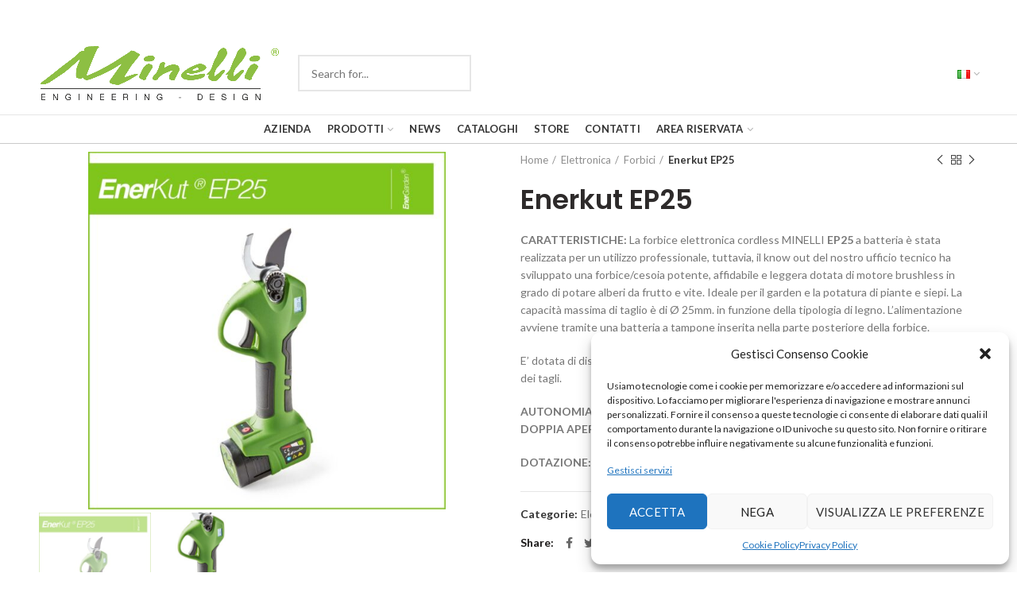

--- FILE ---
content_type: text/html; charset=UTF-8
request_url: https://www.minelliweb.com/it/prodotto/enerkut-ep25/
body_size: 19652
content:
<!DOCTYPE html>
<html lang="it-IT">
<head>
	<meta charset="UTF-8">
	<meta name="viewport" content="width=device-width, initial-scale=1.0, maximum-scale=1.0, user-scalable=no">
	<link rel="profile" href="http://gmpg.org/xfn/11">
	<link rel="pingback" href="https://www.minelliweb.com/minellinew/xmlrpc.php">

	<title>Enerkut EP25 &#8211; Minelli S.r.l.</title>
<meta name='robots' content='max-image-preview:large' />
<link rel="alternate" href="https://www.minelliweb.com/it/prodotto/enerkut-ep25/" hreflang="it" />
<link rel="alternate" href="https://www.minelliweb.com/en/prodotto/enerkut-ep25-3/" hreflang="en" />
<link rel='dns-prefetch' href='//fonts.googleapis.com' />
<link rel='dns-prefetch' href='//s.w.org' />
<link rel="alternate" type="application/rss+xml" title="Minelli S.r.l. &raquo; Feed" href="https://www.minelliweb.com/it/feed/" />
<link rel="alternate" type="application/rss+xml" title="Minelli S.r.l. &raquo; Feed dei commenti" href="https://www.minelliweb.com/it/comments/feed/" />
<link rel='stylesheet' id='wp-block-library-css'  href='https://www.minelliweb.com/minellinew/wp-includes/css/dist/block-library/style.min.css?ver=6.0.11' type='text/css' media='all' />
<link rel='stylesheet' id='wc-blocks-vendors-style-css'  href='https://www.minelliweb.com/minellinew/wp-content/plugins/woocommerce/packages/woocommerce-blocks/build/wc-blocks-vendors-style.css?ver=8.5.1' type='text/css' media='all' />
<link rel='stylesheet' id='wc-blocks-style-css'  href='https://www.minelliweb.com/minellinew/wp-content/plugins/woocommerce/packages/woocommerce-blocks/build/wc-blocks-style.css?ver=8.5.1' type='text/css' media='all' />
<style id='global-styles-inline-css' type='text/css'>
body{--wp--preset--color--black: #000000;--wp--preset--color--cyan-bluish-gray: #abb8c3;--wp--preset--color--white: #ffffff;--wp--preset--color--pale-pink: #f78da7;--wp--preset--color--vivid-red: #cf2e2e;--wp--preset--color--luminous-vivid-orange: #ff6900;--wp--preset--color--luminous-vivid-amber: #fcb900;--wp--preset--color--light-green-cyan: #7bdcb5;--wp--preset--color--vivid-green-cyan: #00d084;--wp--preset--color--pale-cyan-blue: #8ed1fc;--wp--preset--color--vivid-cyan-blue: #0693e3;--wp--preset--color--vivid-purple: #9b51e0;--wp--preset--gradient--vivid-cyan-blue-to-vivid-purple: linear-gradient(135deg,rgba(6,147,227,1) 0%,rgb(155,81,224) 100%);--wp--preset--gradient--light-green-cyan-to-vivid-green-cyan: linear-gradient(135deg,rgb(122,220,180) 0%,rgb(0,208,130) 100%);--wp--preset--gradient--luminous-vivid-amber-to-luminous-vivid-orange: linear-gradient(135deg,rgba(252,185,0,1) 0%,rgba(255,105,0,1) 100%);--wp--preset--gradient--luminous-vivid-orange-to-vivid-red: linear-gradient(135deg,rgba(255,105,0,1) 0%,rgb(207,46,46) 100%);--wp--preset--gradient--very-light-gray-to-cyan-bluish-gray: linear-gradient(135deg,rgb(238,238,238) 0%,rgb(169,184,195) 100%);--wp--preset--gradient--cool-to-warm-spectrum: linear-gradient(135deg,rgb(74,234,220) 0%,rgb(151,120,209) 20%,rgb(207,42,186) 40%,rgb(238,44,130) 60%,rgb(251,105,98) 80%,rgb(254,248,76) 100%);--wp--preset--gradient--blush-light-purple: linear-gradient(135deg,rgb(255,206,236) 0%,rgb(152,150,240) 100%);--wp--preset--gradient--blush-bordeaux: linear-gradient(135deg,rgb(254,205,165) 0%,rgb(254,45,45) 50%,rgb(107,0,62) 100%);--wp--preset--gradient--luminous-dusk: linear-gradient(135deg,rgb(255,203,112) 0%,rgb(199,81,192) 50%,rgb(65,88,208) 100%);--wp--preset--gradient--pale-ocean: linear-gradient(135deg,rgb(255,245,203) 0%,rgb(182,227,212) 50%,rgb(51,167,181) 100%);--wp--preset--gradient--electric-grass: linear-gradient(135deg,rgb(202,248,128) 0%,rgb(113,206,126) 100%);--wp--preset--gradient--midnight: linear-gradient(135deg,rgb(2,3,129) 0%,rgb(40,116,252) 100%);--wp--preset--duotone--dark-grayscale: url('#wp-duotone-dark-grayscale');--wp--preset--duotone--grayscale: url('#wp-duotone-grayscale');--wp--preset--duotone--purple-yellow: url('#wp-duotone-purple-yellow');--wp--preset--duotone--blue-red: url('#wp-duotone-blue-red');--wp--preset--duotone--midnight: url('#wp-duotone-midnight');--wp--preset--duotone--magenta-yellow: url('#wp-duotone-magenta-yellow');--wp--preset--duotone--purple-green: url('#wp-duotone-purple-green');--wp--preset--duotone--blue-orange: url('#wp-duotone-blue-orange');--wp--preset--font-size--small: 13px;--wp--preset--font-size--medium: 20px;--wp--preset--font-size--large: 36px;--wp--preset--font-size--x-large: 42px;}.has-black-color{color: var(--wp--preset--color--black) !important;}.has-cyan-bluish-gray-color{color: var(--wp--preset--color--cyan-bluish-gray) !important;}.has-white-color{color: var(--wp--preset--color--white) !important;}.has-pale-pink-color{color: var(--wp--preset--color--pale-pink) !important;}.has-vivid-red-color{color: var(--wp--preset--color--vivid-red) !important;}.has-luminous-vivid-orange-color{color: var(--wp--preset--color--luminous-vivid-orange) !important;}.has-luminous-vivid-amber-color{color: var(--wp--preset--color--luminous-vivid-amber) !important;}.has-light-green-cyan-color{color: var(--wp--preset--color--light-green-cyan) !important;}.has-vivid-green-cyan-color{color: var(--wp--preset--color--vivid-green-cyan) !important;}.has-pale-cyan-blue-color{color: var(--wp--preset--color--pale-cyan-blue) !important;}.has-vivid-cyan-blue-color{color: var(--wp--preset--color--vivid-cyan-blue) !important;}.has-vivid-purple-color{color: var(--wp--preset--color--vivid-purple) !important;}.has-black-background-color{background-color: var(--wp--preset--color--black) !important;}.has-cyan-bluish-gray-background-color{background-color: var(--wp--preset--color--cyan-bluish-gray) !important;}.has-white-background-color{background-color: var(--wp--preset--color--white) !important;}.has-pale-pink-background-color{background-color: var(--wp--preset--color--pale-pink) !important;}.has-vivid-red-background-color{background-color: var(--wp--preset--color--vivid-red) !important;}.has-luminous-vivid-orange-background-color{background-color: var(--wp--preset--color--luminous-vivid-orange) !important;}.has-luminous-vivid-amber-background-color{background-color: var(--wp--preset--color--luminous-vivid-amber) !important;}.has-light-green-cyan-background-color{background-color: var(--wp--preset--color--light-green-cyan) !important;}.has-vivid-green-cyan-background-color{background-color: var(--wp--preset--color--vivid-green-cyan) !important;}.has-pale-cyan-blue-background-color{background-color: var(--wp--preset--color--pale-cyan-blue) !important;}.has-vivid-cyan-blue-background-color{background-color: var(--wp--preset--color--vivid-cyan-blue) !important;}.has-vivid-purple-background-color{background-color: var(--wp--preset--color--vivid-purple) !important;}.has-black-border-color{border-color: var(--wp--preset--color--black) !important;}.has-cyan-bluish-gray-border-color{border-color: var(--wp--preset--color--cyan-bluish-gray) !important;}.has-white-border-color{border-color: var(--wp--preset--color--white) !important;}.has-pale-pink-border-color{border-color: var(--wp--preset--color--pale-pink) !important;}.has-vivid-red-border-color{border-color: var(--wp--preset--color--vivid-red) !important;}.has-luminous-vivid-orange-border-color{border-color: var(--wp--preset--color--luminous-vivid-orange) !important;}.has-luminous-vivid-amber-border-color{border-color: var(--wp--preset--color--luminous-vivid-amber) !important;}.has-light-green-cyan-border-color{border-color: var(--wp--preset--color--light-green-cyan) !important;}.has-vivid-green-cyan-border-color{border-color: var(--wp--preset--color--vivid-green-cyan) !important;}.has-pale-cyan-blue-border-color{border-color: var(--wp--preset--color--pale-cyan-blue) !important;}.has-vivid-cyan-blue-border-color{border-color: var(--wp--preset--color--vivid-cyan-blue) !important;}.has-vivid-purple-border-color{border-color: var(--wp--preset--color--vivid-purple) !important;}.has-vivid-cyan-blue-to-vivid-purple-gradient-background{background: var(--wp--preset--gradient--vivid-cyan-blue-to-vivid-purple) !important;}.has-light-green-cyan-to-vivid-green-cyan-gradient-background{background: var(--wp--preset--gradient--light-green-cyan-to-vivid-green-cyan) !important;}.has-luminous-vivid-amber-to-luminous-vivid-orange-gradient-background{background: var(--wp--preset--gradient--luminous-vivid-amber-to-luminous-vivid-orange) !important;}.has-luminous-vivid-orange-to-vivid-red-gradient-background{background: var(--wp--preset--gradient--luminous-vivid-orange-to-vivid-red) !important;}.has-very-light-gray-to-cyan-bluish-gray-gradient-background{background: var(--wp--preset--gradient--very-light-gray-to-cyan-bluish-gray) !important;}.has-cool-to-warm-spectrum-gradient-background{background: var(--wp--preset--gradient--cool-to-warm-spectrum) !important;}.has-blush-light-purple-gradient-background{background: var(--wp--preset--gradient--blush-light-purple) !important;}.has-blush-bordeaux-gradient-background{background: var(--wp--preset--gradient--blush-bordeaux) !important;}.has-luminous-dusk-gradient-background{background: var(--wp--preset--gradient--luminous-dusk) !important;}.has-pale-ocean-gradient-background{background: var(--wp--preset--gradient--pale-ocean) !important;}.has-electric-grass-gradient-background{background: var(--wp--preset--gradient--electric-grass) !important;}.has-midnight-gradient-background{background: var(--wp--preset--gradient--midnight) !important;}.has-small-font-size{font-size: var(--wp--preset--font-size--small) !important;}.has-medium-font-size{font-size: var(--wp--preset--font-size--medium) !important;}.has-large-font-size{font-size: var(--wp--preset--font-size--large) !important;}.has-x-large-font-size{font-size: var(--wp--preset--font-size--x-large) !important;}
</style>
<link rel='stylesheet' id='rs-plugin-settings-css'  href='https://www.minelliweb.com/minellinew/wp-content/plugins/revslider/public/assets/css/rs6.css?ver=6.4.11' type='text/css' media='all' />
<style id='rs-plugin-settings-inline-css' type='text/css'>
#rs-demo-id {}
</style>
<style id='woocommerce-inline-inline-css' type='text/css'>
.woocommerce form .form-row .required { visibility: visible; }
</style>
<link rel='stylesheet' id='cmplz-general-css'  href='https://www.minelliweb.com/minellinew/wp-content/plugins/complianz-gdpr/assets/css/cookieblocker.min.css?ver=1738234985' type='text/css' media='all' />
<link rel='stylesheet' id='js_composer_front-css'  href='https://www.minelliweb.com/minellinew/wp-content/plugins/js_composer/assets/css/js_composer.min.css?ver=6.6.0' type='text/css' media='all' />
<link rel='stylesheet' id='font-awesome-css-css'  href='https://www.minelliweb.com/minellinew/wp-content/themes/minelli/css/font-awesome-light.min.css?ver=1.0.0' type='text/css' media='all' />
<link rel='stylesheet' id='bootstrap-css'  href='https://www.minelliweb.com/minellinew/wp-content/themes/minelli/css/bootstrap.min.css?ver=1.0.0' type='text/css' media='all' />
<link rel='stylesheet' id='woodmart-style-css'  href='https://www.minelliweb.com/minellinew/wp-content/themes/minelli/style.min.css?ver=1.0.0' type='text/css' media='all' />
<link rel='stylesheet' id='xts-style-default_header-css'  href='https://www.minelliweb.com/minellinew/wp-content/uploads/2025/09/xts-default_header-1758474325.css?ver=1.0.0' type='text/css' media='all' />
<link rel='stylesheet' id='xts-style-theme_settings_default-css'  href='https://www.minelliweb.com/minellinew/wp-content/uploads/2023/08/xts-theme_settings_default-1693322299.css?ver=1.0.0' type='text/css' media='all' />
<link rel='stylesheet' id='child-style-css'  href='https://www.minelliweb.com/minellinew/wp-content/themes/minelli-child/style.css?ver=1.0.0' type='text/css' media='all' />
<link rel='stylesheet' id='xts-google-fonts-css'  href='//fonts.googleapis.com/css?family=Lato%3A100%2C100italic%2C300%2C300italic%2C400%2C400italic%2C700%2C700italic%2C900%2C900italic%7CPoppins%3A100%2C100italic%2C200%2C200italic%2C300%2C300italic%2C400%2C400italic%2C500%2C500italic%2C600%2C600italic%2C700%2C700italic%2C800%2C800italic%2C900%2C900italic&#038;ver=1.0.0' type='text/css' media='all' />
<script type="text/template" id="tmpl-variation-template">
	<div class="woocommerce-variation-description">{{{ data.variation.variation_description }}}</div>
	<div class="woocommerce-variation-price">{{{ data.variation.price_html }}}</div>
	<div class="woocommerce-variation-availability">{{{ data.variation.availability_html }}}</div>
</script>
<script type="text/template" id="tmpl-unavailable-variation-template">
	<p>Questo prodotto non è disponibile. Scegli un&#039;altra combinazione.</p>
</script>
<script type='text/javascript' src='https://www.minelliweb.com/minellinew/wp-content/plugins/google-analytics-for-wordpress/assets/js/frontend-gtag.min.js?ver=8.10.0' id='monsterinsights-frontend-script-js'></script>
<script data-cfasync="false" data-wpfc-render="false" type="text/javascript" id='monsterinsights-frontend-script-js-extra'>/* <![CDATA[ */
var monsterinsights_frontend = {"js_events_tracking":"true","download_extensions":"doc,pdf,ppt,zip,xls,docx,pptx,xlsx","inbound_paths":"[]","home_url":"https:\/\/www.minelliweb.com","hash_tracking":"false","ua":"UA-76478795-2","v4_id":""};/* ]]> */
</script>
<script type='text/javascript' src='https://www.minelliweb.com/minellinew/wp-includes/js/jquery/jquery.min.js?ver=3.6.0' id='jquery-core-js'></script>
<script type='text/javascript' src='https://www.minelliweb.com/minellinew/wp-includes/js/jquery/jquery-migrate.min.js?ver=3.3.2' id='jquery-migrate-js'></script>
<script type='text/javascript' src='https://www.minelliweb.com/minellinew/wp-content/plugins/revslider/public/assets/js/rbtools.min.js?ver=6.4.8' id='tp-tools-js'></script>
<script type='text/javascript' src='https://www.minelliweb.com/minellinew/wp-content/plugins/revslider/public/assets/js/rs6.min.js?ver=6.4.11' id='revmin-js'></script>
<link rel="https://api.w.org/" href="https://www.minelliweb.com/wp-json/" /><link rel="alternate" type="application/json" href="https://www.minelliweb.com/wp-json/wp/v2/product/2906" /><link rel="EditURI" type="application/rsd+xml" title="RSD" href="https://www.minelliweb.com/minellinew/xmlrpc.php?rsd" />
<link rel="wlwmanifest" type="application/wlwmanifest+xml" href="https://www.minelliweb.com/minellinew/wp-includes/wlwmanifest.xml" /> 
<meta name="generator" content="WordPress 6.0.11" />
<meta name="generator" content="WooCommerce 7.0.0" />
<link rel="canonical" href="https://www.minelliweb.com/it/prodotto/enerkut-ep25/" />
<link rel='shortlink' href='https://www.minelliweb.com/?p=2906' />
<link rel="alternate" type="application/json+oembed" href="https://www.minelliweb.com/wp-json/oembed/1.0/embed?url=https%3A%2F%2Fwww.minelliweb.com%2Fit%2Fprodotto%2Fenerkut-ep25%2F" />
<link rel="alternate" type="text/xml+oembed" href="https://www.minelliweb.com/wp-json/oembed/1.0/embed?url=https%3A%2F%2Fwww.minelliweb.com%2Fit%2Fprodotto%2Fenerkut-ep25%2F&#038;format=xml" />
			<style>.cmplz-hidden {
					display: none !important;
				}</style><meta name="theme-color" content="">	<noscript><style>.woocommerce-product-gallery{ opacity: 1 !important; }</style></noscript>
	<meta name="generator" content="Powered by WPBakery Page Builder - drag and drop page builder for WordPress."/>
<meta name="generator" content="Powered by Slider Revolution 6.4.11 - responsive, Mobile-Friendly Slider Plugin for WordPress with comfortable drag and drop interface." />
<link rel="icon" href="https://www.minelliweb.com/minellinew/wp-content/uploads/2016/10/cropped-M_Minelli_FAV2-32x32.png" sizes="32x32" />
<link rel="icon" href="https://www.minelliweb.com/minellinew/wp-content/uploads/2016/10/cropped-M_Minelli_FAV2-192x192.png" sizes="192x192" />
<link rel="apple-touch-icon" href="https://www.minelliweb.com/minellinew/wp-content/uploads/2016/10/cropped-M_Minelli_FAV2-180x180.png" />
<meta name="msapplication-TileImage" content="https://www.minelliweb.com/minellinew/wp-content/uploads/2016/10/cropped-M_Minelli_FAV2-270x270.png" />
<script type="text/javascript">function setREVStartSize(e){
			//window.requestAnimationFrame(function() {				 
				window.RSIW = window.RSIW===undefined ? window.innerWidth : window.RSIW;	
				window.RSIH = window.RSIH===undefined ? window.innerHeight : window.RSIH;	
				try {								
					var pw = document.getElementById(e.c).parentNode.offsetWidth,
						newh;
					pw = pw===0 || isNaN(pw) ? window.RSIW : pw;
					e.tabw = e.tabw===undefined ? 0 : parseInt(e.tabw);
					e.thumbw = e.thumbw===undefined ? 0 : parseInt(e.thumbw);
					e.tabh = e.tabh===undefined ? 0 : parseInt(e.tabh);
					e.thumbh = e.thumbh===undefined ? 0 : parseInt(e.thumbh);
					e.tabhide = e.tabhide===undefined ? 0 : parseInt(e.tabhide);
					e.thumbhide = e.thumbhide===undefined ? 0 : parseInt(e.thumbhide);
					e.mh = e.mh===undefined || e.mh=="" || e.mh==="auto" ? 0 : parseInt(e.mh,0);		
					if(e.layout==="fullscreen" || e.l==="fullscreen") 						
						newh = Math.max(e.mh,window.RSIH);					
					else{					
						e.gw = Array.isArray(e.gw) ? e.gw : [e.gw];
						for (var i in e.rl) if (e.gw[i]===undefined || e.gw[i]===0) e.gw[i] = e.gw[i-1];					
						e.gh = e.el===undefined || e.el==="" || (Array.isArray(e.el) && e.el.length==0)? e.gh : e.el;
						e.gh = Array.isArray(e.gh) ? e.gh : [e.gh];
						for (var i in e.rl) if (e.gh[i]===undefined || e.gh[i]===0) e.gh[i] = e.gh[i-1];
											
						var nl = new Array(e.rl.length),
							ix = 0,						
							sl;					
						e.tabw = e.tabhide>=pw ? 0 : e.tabw;
						e.thumbw = e.thumbhide>=pw ? 0 : e.thumbw;
						e.tabh = e.tabhide>=pw ? 0 : e.tabh;
						e.thumbh = e.thumbhide>=pw ? 0 : e.thumbh;					
						for (var i in e.rl) nl[i] = e.rl[i]<window.RSIW ? 0 : e.rl[i];
						sl = nl[0];									
						for (var i in nl) if (sl>nl[i] && nl[i]>0) { sl = nl[i]; ix=i;}															
						var m = pw>(e.gw[ix]+e.tabw+e.thumbw) ? 1 : (pw-(e.tabw+e.thumbw)) / (e.gw[ix]);					
						newh =  (e.gh[ix] * m) + (e.tabh + e.thumbh);
					}				
					if(window.rs_init_css===undefined) window.rs_init_css = document.head.appendChild(document.createElement("style"));					
					document.getElementById(e.c).height = newh+"px";
					window.rs_init_css.innerHTML += "#"+e.c+"_wrapper { height: "+newh+"px }";				
				} catch(e){
					console.log("Failure at Presize of Slider:" + e)
				}					   
			//});
		  };</script>
		<style type="text/css" id="wp-custom-css">
			body.home .main-page-wrapper .container{
	max-width:none;
	width:100%;
}

.product-images img {
    width: auto !important;
    max-height: 450px !important;
}
.categoria_home img{
	border-radius: 6px;
}
.main-page-wrapper{
	padding-top:10px;
}
.copyrights-wrapper.copyrights-centered{
	background: #fff;
}

.navigation-style-bordered .menu-simple-dropdown .color-scheme-dark li a:hover, .navigation-style-default .menu-simple-dropdown .color-scheme-dark li a:hover, .navigation-style-separated .menu-simple-dropdown .color-scheme-dark li a:hover, .vertical-navigation .menu-simple-dropdown li a:hover, .woodmart-header-links .color-scheme-dark li a:hover{
	background-color: #0080004a;
    color: #000;
}

.woocommerce-product-gallery__wrapper .product-image-wrap{
	text-align: center;
}
.pswp__item{background:#c0c0c0}

.vc_btn3.vc_btn3-color-juicy-pink, .vc_btn3.vc_btn3-color-juicy-pink.vc_btn3-style-flat {
    color: #fff;
    background-color: #4ba253;
}
.wt-related-products .product-grid-item{
	max-width:25% !important;
}
.wt-related-products .product-grid-item .hover-img img, .product-grid-item .product-image-link img{
	width:70%;
}
.woocommerce-ordering{display:none}

.product-image-wrap,
.categoria_home,
.product-grid-item.product{
	overflow: hidden;
}

.product-image-wrap img,
.categoria_home img,
.product-grid-item.product img,
.zoom-images .wpb_column img{
	transition: transform .5s ease;
}
.zoom-images .wpb_single_image .vc_figure{
	overflow:hidden
}
.product-image-wrap:hover img,
.categoria_home:hover img,
.product-grid-item.product:hover img,
.zoom-images .wpb_column .wpb_single_image:hover img{
	transform: scale(1.08);
}
.cat-item a{
	padding:0 0.2rem;
}
.cat-item a:hover,
.navigation-style-default .menu-simple-dropdown .color-scheme-dark li a:hover{
	background-color: #8dbf43;
	color: #fff !important;
}
.mb-0{margin-bottom:0.5rem}
#custom_html-5{
	margin-bottom:0.8rem;
	padding-bottom:0.5rem;
}

.loghi-certificazioni img {
    max-height: 100px !important;
    width: auto;
}

.privacy-policy{
	font-family: -apple-system, sans-serif !important;
	background-color: #fff;
	color:rgba(0,0,0,0.65);
	padding: 4px 8px;
	background-origin: padding-box;
	border-radius: 3px;
	font-size: 11px;
	color: #666 !important;
	border:1px solid #cecece !important;
}.privacy-policy:hover{
		background-color:#eee;
}

@media (max-width: 1024px){
	.whb-general-header .woodmart-logo img {
	    max-height: none !important;
	}
}		</style>
		<style>		
		
		</style><noscript><style> .wpb_animate_when_almost_visible { opacity: 1; }</style></noscript></head>

<body data-cmplz=2 class="product-template-default single single-product postid-2906 theme-minelli woocommerce woocommerce-page woocommerce-no-js wrapper-full-width form-style-square form-border-width-2 woodmart-product-design-default catalog-mode-on categories-accordion-on woodmart-archive-shop header-banner-enabled woodmart-ajax-shop-on offcanvas-sidebar-mobile offcanvas-sidebar-tablet notifications-sticky btns-default-flat btns-default-dark btns-default-hover-dark btns-shop-3d btns-shop-light btns-shop-hover-light btns-accent-flat btns-accent-light btns-accent-hover-light wpb-js-composer js-comp-ver-6.6.0 vc_responsive">
		
	<div class="website-wrapper">

		
			<!-- HEADER -->
			<header class="whb-header whb-sticky-shadow whb-scroll-slide whb-sticky-clone">

				<div class="whb-main-header">
	
<div class="whb-row whb-top-bar whb-not-sticky-row whb-with-bg whb-without-border whb-color-dark whb-flex-flex-middle whb-hidden-desktop whb-hidden-mobile">
	<div class="container">
		<div class="whb-flex-row whb-top-bar-inner">
			<div class="whb-column whb-col-left whb-visible-lg whb-empty-column">
	</div>
<div class="whb-column whb-col-center whb-visible-lg whb-empty-column">
	</div>
<div class="whb-column whb-col-right whb-visible-lg whb-empty-column">
	</div>
<div class="whb-column whb-col-mobile whb-hidden-lg">
	
			<div class="woodmart-social-icons text-left icons-design-default icons-size-small color-scheme-light social-share social-form-circle">
									<a rel="nofollow" href="https://www.facebook.com/sharer/sharer.php?u=https://www.minelliweb.com/it/prodotto/enerkut-ep25/" target="_blank" class=" woodmart-social-icon social-facebook">
						<i class="fa fa-facebook"></i>
						<span class="woodmart-social-icon-name">Facebook</span>
					</a>
				
									<a rel="nofollow" href="https://twitter.com/share?url=https://www.minelliweb.com/it/prodotto/enerkut-ep25/" target="_blank" class=" woodmart-social-icon social-twitter">
						<i class="fa fa-twitter"></i>
						<span class="woodmart-social-icon-name">Twitter</span>
					</a>
				
				
				
				
									<a rel="nofollow" href="https://pinterest.com/pin/create/button/?url=https://www.minelliweb.com/it/prodotto/enerkut-ep25/&media=https://www.minelliweb.com/minellinew/wp-content/uploads/2025/12/EP25-2025-01.jpg&description=Enerkut+EP25" target="_blank" class=" woodmart-social-icon social-pinterest">
						<i class="fa fa-pinterest"></i>
						<span class="woodmart-social-icon-name">Pinterest</span>
					</a>
				
				
									<a rel="nofollow" href="https://www.linkedin.com/shareArticle?mini=true&url=https://www.minelliweb.com/it/prodotto/enerkut-ep25/" target="_blank" class=" woodmart-social-icon social-linkedin">
						<i class="fa fa-linkedin"></i>
						<span class="woodmart-social-icon-name">linkedin</span>
					</a>
				
				
				
				
				
				
				
				
				
				
								
				
									<a rel="nofollow" href="https://telegram.me/share/url?url=https://www.minelliweb.com/it/prodotto/enerkut-ep25/" target="_blank" class=" woodmart-social-icon social-tg">
						<i class="fa fa-telegram"></i>
						<span class="woodmart-social-icon-name">Telegram</span>
					</a>
				
			</div>

		</div>
		</div>
	</div>
</div>

<div class="whb-row whb-general-header whb-not-sticky-row whb-without-bg whb-border-fullwidth whb-color-dark whb-flex-flex-middle">
	<div class="container">
		<div class="whb-flex-row whb-general-header-inner">
			<div class="whb-column whb-col-left whb-visible-lg">
	<div class="site-logo">
	<div class="woodmart-logo-wrap switch-logo-enable">
		<a href="https://www.minelliweb.com/it/home/" class="woodmart-logo woodmart-main-logo" rel="home">
			<img src="https://www.minelliweb.com/minellinew/wp-content/uploads/2020/03/logo-01.png" alt="Minelli S.r.l." style="max-width: 390px;" />		</a>
								<a href="https://www.minelliweb.com/it/home/" class="woodmart-logo woodmart-sticky-logo" rel="home">
				<img src="https://www.minelliweb.com/minellinew/wp-content/uploads/2020/03/logo-01.png" alt="Minelli S.r.l." style="max-width: 200px;" />			</a>
			</div>
</div>
</div>
<div class="whb-column whb-col-center whb-visible-lg">
	
<div class="whb-text-element reset-mb-10  text-element-inline"><!--
<script>
var WpJsonUrl = document.querySelector('link[rel="https://api.w.org/"]').href
var homeurl = WpJsonUrl.replace('/wp-json/','');
document.getElementById('cerca-form'). action = homeurl;
</script>
-->

<form id="cerca-form" class="searchForm active" style="max-width: 450px;" role="search" action="/" method="get"><input name="post_type" type="hidden" value="product" />
<input class="searchBox" name="s" type="search" value="" placeholder="Search for..." />
</form></div>
</div>
<div class="whb-column whb-col-right whb-visible-lg">
	<div class="whb-navigation whb-secondary-menu site-navigation woodmart-navigation menu-left navigation-style-default" role="navigation">
	<div class="menu-lingue-container"><ul id="menu-lingue" class="menu"><li id="menu-item-2966" class="pll-parent-menu-item menu-item menu-item-type-custom menu-item-object-custom current-menu-parent menu-item-has-children menu-item-2966 item-level-0 menu-item-design-default menu-simple-dropdown item-event-hover"><a href="#pll_switcher" class="woodmart-nav-link"><span class="nav-link-text"><img src="[data-uri]" alt="Italiano" width="16" height="11" style="width: 16px; height: 11px;" /></span></a>
<div class="sub-menu-dropdown color-scheme-dark">

<div class="container">

<ul class="sub-menu color-scheme-dark">
	<li id="menu-item-2966-it" class="lang-item lang-item-85 lang-item-it current-lang lang-item-first menu-item menu-item-type-custom menu-item-object-custom menu-item-2966-it item-level-1"><a href="https://www.minelliweb.com/it/prodotto/enerkut-ep25/" hreflang="it-IT" lang="it-IT" class="woodmart-nav-link"><span class="nav-link-text"><img src="[data-uri]" alt="Italiano" width="16" height="11" style="width: 16px; height: 11px;" /></span></a></li>
	<li id="menu-item-2966-en" class="lang-item lang-item-88 lang-item-en menu-item menu-item-type-custom menu-item-object-custom menu-item-2966-en item-level-1"><a href="https://www.minelliweb.com/en/prodotto/enerkut-ep25-3/" hreflang="en-GB" lang="en-GB" class="woodmart-nav-link"><span class="nav-link-text"><img src="[data-uri]" alt="English" width="16" height="11" style="width: 16px; height: 11px;" /></span></a></li>
</ul>
</div>
</div>
</li>
</ul></div></div><!--END MAIN-NAV-->
</div>
<div class="whb-column whb-mobile-left whb-hidden-lg">
	<div class="woodmart-burger-icon wd-tools-element mobile-nav-icon whb-mobile-nav-icon wd-style-text">
	<a href="#">
					<span class="woodmart-burger wd-tools-icon"></span>
				<span class="woodmart-burger-label wd-tools-text">Menu</span>
	</a>
</div><!--END MOBILE-NAV-ICON--><div class="whb-navigation whb-secondary-menu site-navigation woodmart-navigation menu-left navigation-style-default" role="navigation">
	<div class="menu-lingue-container"><ul id="menu-lingue-1" class="menu"><li class="pll-parent-menu-item menu-item menu-item-type-custom menu-item-object-custom current-menu-parent menu-item-has-children menu-item-2966 item-level-0 menu-item-design-default menu-simple-dropdown item-event-hover"><a href="#pll_switcher" class="woodmart-nav-link"><span class="nav-link-text"><img src="[data-uri]" alt="Italiano" width="16" height="11" style="width: 16px; height: 11px;" /></span></a>
<div class="sub-menu-dropdown color-scheme-dark">

<div class="container">

<ul class="sub-menu color-scheme-dark">
	<li class="lang-item lang-item-85 lang-item-it current-lang lang-item-first menu-item menu-item-type-custom menu-item-object-custom menu-item-2966-it item-level-1"><a href="https://www.minelliweb.com/it/prodotto/enerkut-ep25/" hreflang="it-IT" lang="it-IT" class="woodmart-nav-link"><span class="nav-link-text"><img src="[data-uri]" alt="Italiano" width="16" height="11" style="width: 16px; height: 11px;" /></span></a></li>
	<li class="lang-item lang-item-88 lang-item-en menu-item menu-item-type-custom menu-item-object-custom menu-item-2966-en item-level-1"><a href="https://www.minelliweb.com/en/prodotto/enerkut-ep25-3/" hreflang="en-GB" lang="en-GB" class="woodmart-nav-link"><span class="nav-link-text"><img src="[data-uri]" alt="English" width="16" height="11" style="width: 16px; height: 11px;" /></span></a></li>
</ul>
</div>
</div>
</li>
</ul></div></div><!--END MAIN-NAV-->
</div>
<div class="whb-column whb-mobile-center whb-hidden-lg">
	<div class="site-logo">
	<div class="woodmart-logo-wrap">
		<a href="https://www.minelliweb.com/it/home/" class="woodmart-logo woodmart-main-logo" rel="home">
			<img src="https://www.minelliweb.com/minellinew/wp-content/uploads/2020/03/logo-01.png" alt="Minelli S.r.l." style="max-width: 270px;" />		</a>
			</div>
</div>
</div>
<div class="whb-column whb-mobile-right whb-hidden-lg whb-empty-column">
	</div>
		</div>
	</div>
</div>

<div class="whb-row whb-header-bottom whb-not-sticky-row whb-without-bg whb-border-fullwidth whb-color-dark whb-flex-equal-sides">
	<div class="container">
		<div class="whb-flex-row whb-header-bottom-inner">
			<div class="whb-column whb-col-left whb-visible-lg whb-empty-column">
	</div>
<div class="whb-column whb-col-center whb-visible-lg">
	<div class="whb-navigation whb-primary-menu main-nav site-navigation woodmart-navigation menu-left navigation-style-default" role="navigation">
	<div class="menu-minellimenu2-container"><ul id="menu-minellimenu2" class="menu"><li id="menu-item-1789" class="menu-item menu-item-type-post_type menu-item-object-page menu-item-1789 item-level-0 menu-item-design-default menu-simple-dropdown item-event-hover"><a href="https://www.minelliweb.com/it/azienda/" class="woodmart-nav-link"><span class="nav-link-text">Azienda</span></a></li>
<li id="menu-item-1755" class="menu-item menu-item-type-post_type menu-item-object-page menu-item-has-children current_page_parent menu-item-1755 item-level-0 menu-item-design-default menu-simple-dropdown item-event-hover"><a href="https://www.minelliweb.com/it/prodotti/" class="woodmart-nav-link"><span class="nav-link-text">Prodotti</span></a>
<div class="sub-menu-dropdown color-scheme-dark">

<div class="container">

<ul class="sub-menu color-scheme-dark">
	<li id="menu-item-1816" class="menu-item menu-item-type-taxonomy menu-item-object-product_cat current-product-ancestor current-menu-parent current-product-parent menu-item-has-children menu-item-1816 item-level-1"><a href="https://www.minelliweb.com/it/categoria-prodotto/elettronica/" class="woodmart-nav-link"><span class="nav-link-text">Elettronica</span></a>
	<ul class="sub-sub-menu color-scheme-dark">
		<li id="menu-item-1683" class="menu-item menu-item-type-taxonomy menu-item-object-product_cat menu-item-1683 item-level-2"><a href="https://www.minelliweb.com/it/categoria-prodotto/elettronica/abbacchiatori/" class="woodmart-nav-link"><span class="nav-link-text">Abbacchiatori</span></a></li>
		<li id="menu-item-1943" class="menu-item menu-item-type-taxonomy menu-item-object-product_cat current-product-ancestor current-menu-parent current-product-parent menu-item-1943 item-level-2"><a href="https://www.minelliweb.com/it/categoria-prodotto/elettronica/forbici/" class="woodmart-nav-link"><span class="nav-link-text">Forbici</span></a></li>
		<li id="menu-item-2998" class="menu-item menu-item-type-taxonomy menu-item-object-product_cat menu-item-2998 item-level-2"><a href="https://www.minelliweb.com/it/categoria-prodotto/elettronica/decespugliatori-it/" class="woodmart-nav-link"><span class="nav-link-text">Decespugliatori</span></a></li>
		<li id="menu-item-1942" class="menu-item menu-item-type-taxonomy menu-item-object-product_cat menu-item-1942 item-level-2"><a href="https://www.minelliweb.com/it/categoria-prodotto/elettronica/potatori/" class="woodmart-nav-link"><span class="nav-link-text">Potatori</span></a></li>
		<li id="menu-item-1945" class="menu-item menu-item-type-taxonomy menu-item-object-product_cat menu-item-1945 item-level-2"><a href="https://www.minelliweb.com/it/categoria-prodotto/elettronica/tosasiepi/" class="woodmart-nav-link"><span class="nav-link-text">Tosasiepi</span></a></li>
		<li id="menu-item-1946" class="menu-item menu-item-type-taxonomy menu-item-object-product_cat menu-item-1946 item-level-2"><a href="https://www.minelliweb.com/it/categoria-prodotto/elettronica/batterie/" class="woodmart-nav-link"><span class="nav-link-text">Batterie</span></a></li>
		<li id="menu-item-3605" class="menu-item menu-item-type-taxonomy menu-item-object-product_cat menu-item-3605 item-level-2"><a href="https://www.minelliweb.com/it/categoria-prodotto/elettronica/caricabatterie/" class="woodmart-nav-link"><span class="nav-link-text">Caricabatterie</span></a></li>
		<li id="menu-item-1940" class="menu-item menu-item-type-taxonomy menu-item-object-product_cat menu-item-1940 item-level-2"><a href="https://www.minelliweb.com/it/categoria-prodotto/elettronica/accessori/" class="woodmart-nav-link"><span class="nav-link-text">Accessori</span></a></li>
	</ul>
</li>
	<li id="menu-item-1818" class="menu-item menu-item-type-taxonomy menu-item-object-product_cat menu-item-has-children menu-item-1818 item-level-1"><a href="https://www.minelliweb.com/it/categoria-prodotto/pneumatica/" class="woodmart-nav-link"><span class="nav-link-text">Pneumatica</span></a>
	<ul class="sub-sub-menu color-scheme-dark">
		<li id="menu-item-1968" class="menu-item menu-item-type-taxonomy menu-item-object-product_cat menu-item-1968 item-level-2"><a href="https://www.minelliweb.com/it/categoria-prodotto/pneumatica/abbacchiatori-pneumatici/" class="woodmart-nav-link"><span class="nav-link-text">Abbacchiatori</span></a></li>
		<li id="menu-item-1939" class="menu-item menu-item-type-taxonomy menu-item-object-product_cat menu-item-1939 item-level-2"><a href="https://www.minelliweb.com/it/categoria-prodotto/pneumatica/motocompressori/" class="woodmart-nav-link"><span class="nav-link-text">Motocompressori</span></a></li>
		<li id="menu-item-2794" class="menu-item menu-item-type-taxonomy menu-item-object-product_cat menu-item-2794 item-level-2"><a href="https://www.minelliweb.com/it/categoria-prodotto/pneumatica/potatori-pneumatico/" class="woodmart-nav-link"><span class="nav-link-text">Potatori</span></a></li>
		<li id="menu-item-1941" class="menu-item menu-item-type-taxonomy menu-item-object-product_cat menu-item-1941 item-level-2"><a href="https://www.minelliweb.com/it/categoria-prodotto/pneumatica/forbici-pneumatico/" class="woodmart-nav-link"><span class="nav-link-text">Forbici</span></a></li>
		<li id="menu-item-2046" class="menu-item menu-item-type-taxonomy menu-item-object-product_cat menu-item-2046 item-level-2"><a href="https://www.minelliweb.com/it/categoria-prodotto/pneumatica/aste-pneumatiche/" class="woodmart-nav-link"><span class="nav-link-text">Aste Pneumatiche</span></a></li>
		<li id="menu-item-1995" class="menu-item menu-item-type-taxonomy menu-item-object-product_cat menu-item-1995 item-level-2"><a href="https://www.minelliweb.com/it/categoria-prodotto/pneumatica/accessori-pneumatico/" class="woodmart-nav-link"><span class="nav-link-text">Accessori</span></a></li>
	</ul>
</li>
	<li id="menu-item-1819" class="menu-item menu-item-type-taxonomy menu-item-object-product_cat menu-item-has-children menu-item-1819 item-level-1"><a href="https://www.minelliweb.com/it/categoria-prodotto/endotermica/" class="woodmart-nav-link"><span class="nav-link-text">Endotermica</span></a>
	<ul class="sub-sub-menu color-scheme-dark">
		<li id="menu-item-6229" class="menu-item menu-item-type-taxonomy menu-item-object-product_cat menu-item-6229 item-level-2"><a href="https://www.minelliweb.com/it/categoria-prodotto/endotermica/generatori/" class="woodmart-nav-link"><span class="nav-link-text">Generatori</span></a></li>
	</ul>
</li>
</ul>
</div>
</div>
</li>
<li id="menu-item-3017" class="menu-item menu-item-type-post_type menu-item-object-page menu-item-3017 item-level-0 menu-item-design-default menu-simple-dropdown item-event-hover"><a href="https://www.minelliweb.com/it/news-3/" class="woodmart-nav-link"><span class="nav-link-text">News</span></a></li>
<li id="menu-item-2069" class="menu-item menu-item-type-post_type menu-item-object-page menu-item-2069 item-level-0 menu-item-design-default menu-simple-dropdown item-event-hover"><a href="https://www.minelliweb.com/it/cataloghi/" class="woodmart-nav-link"><span class="nav-link-text">Cataloghi</span></a></li>
<li id="menu-item-1515" class="menu-item menu-item-type-post_type menu-item-object-page menu-item-1515 item-level-0 menu-item-design-default menu-simple-dropdown item-event-hover"><a href="https://www.minelliweb.com/it/storelocator/" class="woodmart-nav-link"><span class="nav-link-text">Store</span></a></li>
<li id="menu-item-1804" class="menu-item menu-item-type-post_type menu-item-object-page menu-item-1804 item-level-0 menu-item-design-default menu-simple-dropdown item-event-hover"><a href="https://www.minelliweb.com/it/contatti/" class="woodmart-nav-link"><span class="nav-link-text">Contatti</span></a></li>
<li id="menu-item-2339" class="menu-item menu-item-type-post_type menu-item-object-page menu-item-has-children menu-item-2339 item-level-0 menu-item-design-default menu-simple-dropdown item-event-hover"><a href="https://www.minelliweb.com/it/area-riservata/" class="woodmart-nav-link"><span class="nav-link-text">Area riservata</span></a>
<div class="sub-menu-dropdown color-scheme-dark">

<div class="container">

<ul class="sub-menu color-scheme-dark">
	<li id="menu-item-9548" class="menu-item menu-item-type-post_type menu-item-object-page menu-item-9548 item-level-1"><a href="https://www.minelliweb.com/it/registrazione-prodotto/" class="woodmart-nav-link"><span class="nav-link-text">Registrazione Prodotto</span></a></li>
</ul>
</div>
</div>
</li>
</ul></div></div><!--END MAIN-NAV-->
</div>
<div class="whb-column whb-col-right whb-visible-lg whb-empty-column">
	</div>
<div class="whb-column whb-col-mobile whb-hidden-lg whb-empty-column">
	</div>
		</div>
	</div>
</div>
</div>

			</header><!--END MAIN HEADER-->
			
								<div class="main-page-wrapper">
		
						
			
		<!-- MAIN CONTENT AREA -->
				<div class="container-fluid">
			<div class="row content-layout-wrapper align-items-start">
		
		
	<div class="site-content shop-content-area col-12 breadcrumbs-location-summary content-with-products" role="main">
	
		

<div class="container">
	</div>


<div id="product-2906" class="single-product-page single-product-content product-design-default tabs-location-standard tabs-type-tabs meta-location-add_to_cart reviews-location-tabs product-no-bg product type-product post-2906 status-publish first instock product_cat-elettronica product_cat-forbici has-post-thumbnail shipping-taxable product-type-simple">

	<div class="container">

		<div class="woocommerce-notices-wrapper"></div>
		<div class="row product-image-summary-wrap">
			<div class="product-image-summary col-lg-12 col-12 col-md-12">
				<div class="row product-image-summary-inner">
					<div class="col-lg-6 col-12 col-md-6 product-images" >
						<div class="product-images-inner">
							<div class="woocommerce-product-gallery woocommerce-product-gallery--with-images woocommerce-product-gallery--with-images woocommerce-product-gallery--columns-4 images images row align-items-start thumbs-position-bottom image-action-popup" style="opacity: 0; transition: opacity .25s ease-in-out;">
	<div class="col-12">

		<figure class="woocommerce-product-gallery__wrapper owl-items-lg-1 owl-items-md-1 owl-items-sm-1 owl-items-xs-1 owl-carousel">
			<div class="product-image-wrap"><figure data-thumb="https://www.minelliweb.com/minellinew/wp-content/uploads/2025/12/EP25-2025-01-300x300.jpg" class="woocommerce-product-gallery__image"><a href="https://www.minelliweb.com/minellinew/wp-content/uploads/2025/12/EP25-2025-01.jpg"><img width="600" height="600" src="https://www.minelliweb.com/minellinew/wp-content/uploads/2025/12/EP25-2025-01-600x600.jpg" class="wp-post-image wp-post-image" alt="" title="" data-caption="" data-src="https://www.minelliweb.com/minellinew/wp-content/uploads/2025/12/EP25-2025-01.jpg" data-large_image="https://www.minelliweb.com/minellinew/wp-content/uploads/2025/12/EP25-2025-01.jpg" data-large_image_width="1667" data-large_image_height="1667" srcset="https://www.minelliweb.com/minellinew/wp-content/uploads/2025/12/EP25-2025-01-600x600.jpg 600w, https://www.minelliweb.com/minellinew/wp-content/uploads/2025/12/EP25-2025-01-300x300.jpg 300w, https://www.minelliweb.com/minellinew/wp-content/uploads/2025/12/EP25-2025-01-800x800.jpg 800w, https://www.minelliweb.com/minellinew/wp-content/uploads/2025/12/EP25-2025-01-150x150.jpg 150w, https://www.minelliweb.com/minellinew/wp-content/uploads/2025/12/EP25-2025-01-768x768.jpg 768w, https://www.minelliweb.com/minellinew/wp-content/uploads/2025/12/EP25-2025-01-1536x1536.jpg 1536w, https://www.minelliweb.com/minellinew/wp-content/uploads/2025/12/EP25-2025-01-100x100.jpg 100w, https://www.minelliweb.com/minellinew/wp-content/uploads/2025/12/EP25-2025-01.jpg 1667w" sizes="(max-width: 600px) 100vw, 600px" /></a></figure></div><div class="product-image-wrap"><figure data-thumb="https://www.minelliweb.com/minellinew/wp-content/uploads/2025/12/25_H2A9124_300dpi-300x300.jpg" class="woocommerce-product-gallery__image"><a href="https://www.minelliweb.com/minellinew/wp-content/uploads/2025/12/25_H2A9124_300dpi-scaled.jpg"><img width="600" height="871" src="https://www.minelliweb.com/minellinew/wp-content/uploads/2025/12/25_H2A9124_300dpi-600x871.jpg" class="attachment-woocommerce_single size-woocommerce_single" alt="" loading="lazy" title="" data-caption="" data-src="https://www.minelliweb.com/minellinew/wp-content/uploads/2025/12/25_H2A9124_300dpi-scaled.jpg" data-large_image="https://www.minelliweb.com/minellinew/wp-content/uploads/2025/12/25_H2A9124_300dpi-scaled.jpg" data-large_image_width="1764" data-large_image_height="2560" srcset="https://www.minelliweb.com/minellinew/wp-content/uploads/2025/12/25_H2A9124_300dpi-600x871.jpg 600w, https://www.minelliweb.com/minellinew/wp-content/uploads/2025/12/25_H2A9124_300dpi-207x300.jpg 207w, https://www.minelliweb.com/minellinew/wp-content/uploads/2025/12/25_H2A9124_300dpi-551x800.jpg 551w, https://www.minelliweb.com/minellinew/wp-content/uploads/2025/12/25_H2A9124_300dpi-768x1114.jpg 768w, https://www.minelliweb.com/minellinew/wp-content/uploads/2025/12/25_H2A9124_300dpi-1059x1536.jpg 1059w, https://www.minelliweb.com/minellinew/wp-content/uploads/2025/12/25_H2A9124_300dpi-1411x2048.jpg 1411w, https://www.minelliweb.com/minellinew/wp-content/uploads/2025/12/25_H2A9124_300dpi-scaled.jpg 1764w" sizes="(max-width: 600px) 100vw, 600px" /></a></figure></div>		</figure>
					<div class="product-additional-galleries">
					</div>
			</div>

			<div class="col-12">
			<div class="owl-items-lg-3 owl-items-md-3 owl-carousel thumbnails owl-items-sm-3 owl-items-xs-3"></div>
		</div>
	</div>
						</div>
					</div>
										<div class="col-lg-6 col-12 col-md-6 summary entry-summary">
						<div class="summary-inner">
															<div class="single-breadcrumbs-wrapper">
									<div class="single-breadcrumbs">
																					<nav class="woocommerce-breadcrumb"><a href="https://www.minelliweb.com/it/home/" class="breadcrumb-link ">Home</a><a href="https://www.minelliweb.com/it/categoria-prodotto/elettronica/" class="breadcrumb-link ">Elettronica</a><a href="https://www.minelliweb.com/it/categoria-prodotto/elettronica/forbici/" class="breadcrumb-link breadcrumb-link-last">Forbici</a><span class="breadcrumb-last"> Enerkut EP25</span></nav>										
																								<div class="woodmart-products-nav">
								<div class="product-btn product-prev">
					<a href="https://www.minelliweb.com/it/prodotto/geol-01-lubrificazione/">Previous product<span class="product-btn-icon"></span></a>
					<div class="wrapper-short">
						<div class="product-short">
							<div class="product-short-image">
								<a href="https://www.minelliweb.com/it/prodotto/geol-01-lubrificazione/" class="product-thumb">
									<img width="300" height="300" src="https://www.minelliweb.com/minellinew/wp-content/uploads/2020/02/olio-GEOL-01-elettrico-verde-01-300x300.png" class="attachment-woocommerce_thumbnail size-woocommerce_thumbnail" alt="" loading="lazy" srcset="https://www.minelliweb.com/minellinew/wp-content/uploads/2020/02/olio-GEOL-01-elettrico-verde-01-300x300.png 300w, https://www.minelliweb.com/minellinew/wp-content/uploads/2020/02/olio-GEOL-01-elettrico-verde-01-1024x1024.png 1024w, https://www.minelliweb.com/minellinew/wp-content/uploads/2020/02/olio-GEOL-01-elettrico-verde-01-150x150.png 150w, https://www.minelliweb.com/minellinew/wp-content/uploads/2020/02/olio-GEOL-01-elettrico-verde-01-768x768.png 768w, https://www.minelliweb.com/minellinew/wp-content/uploads/2020/02/olio-GEOL-01-elettrico-verde-01-1536x1536.png 1536w, https://www.minelliweb.com/minellinew/wp-content/uploads/2020/02/olio-GEOL-01-elettrico-verde-01-2048x2048.png 2048w, https://www.minelliweb.com/minellinew/wp-content/uploads/2020/02/olio-GEOL-01-elettrico-verde-01-600x600.png 600w, https://www.minelliweb.com/minellinew/wp-content/uploads/2020/02/olio-GEOL-01-elettrico-verde-01-100x100.png 100w, https://www.minelliweb.com/minellinew/wp-content/uploads/2020/02/olio-GEOL-01-elettrico-verde-01-120x120.png 120w, https://www.minelliweb.com/minellinew/wp-content/uploads/2020/02/olio-GEOL-01-elettrico-verde-01-540x540.png 540w" sizes="(max-width: 300px) 100vw, 300px" />								</a>
							</div>
							<div class="product-short-description">
								<a href="https://www.minelliweb.com/it/prodotto/geol-01-lubrificazione/" class="product-title">
									GEOL 01 – LUBRIFICAZIONE								</a>
								<span class="price">
																	</span>
							</div>
						</div>
					</div>
				</div>
				
				<a href="https://www.minelliweb.com/it/prodotti/" class="woodmart-back-btn">
					<span>
						Back to products					</span>
				</a>

								<div class="product-btn product-next">
					<a href="https://www.minelliweb.com/it/prodotto/olivgreen-a3/">Next product<span class="product-btn-icon"></span></a>
					<div class="wrapper-short">
						<div class="product-short">
							<div class="product-short-image">
								<a href="https://www.minelliweb.com/it/prodotto/olivgreen-a3/" class="product-thumb">
									<img width="300" height="300" src="https://www.minelliweb.com/minellinew/wp-content/uploads/2025/12/A3-01-300x300.jpg" class="attachment-woocommerce_thumbnail size-woocommerce_thumbnail" alt="" loading="lazy" srcset="https://www.minelliweb.com/minellinew/wp-content/uploads/2025/12/A3-01-300x300.jpg 300w, https://www.minelliweb.com/minellinew/wp-content/uploads/2025/12/A3-01-800x800.jpg 800w, https://www.minelliweb.com/minellinew/wp-content/uploads/2025/12/A3-01-150x150.jpg 150w, https://www.minelliweb.com/minellinew/wp-content/uploads/2025/12/A3-01-768x768.jpg 768w, https://www.minelliweb.com/minellinew/wp-content/uploads/2025/12/A3-01-1536x1536.jpg 1536w, https://www.minelliweb.com/minellinew/wp-content/uploads/2025/12/A3-01-600x600.jpg 600w, https://www.minelliweb.com/minellinew/wp-content/uploads/2025/12/A3-01-100x100.jpg 100w, https://www.minelliweb.com/minellinew/wp-content/uploads/2025/12/A3-01.jpg 1667w" sizes="(max-width: 300px) 100vw, 300px" />								</a>
							</div>
							<div class="product-short-description">
								<a href="https://www.minelliweb.com/it/prodotto/olivgreen-a3/" class="product-title">
									OlivGreen A3								</a>
								<span class="price">
																	</span>
							</div>
						</div>
					</div>
				</div>
							</div>
																					</div>
								</div>
							
							
<h1 itemprop="name" class="product_title entry-title">Enerkut EP25</h1><p class="price"></p>
<div class="woocommerce-product-details__short-description">
	<p><strong>CARATTERISTICHE: </strong>La forbice elettronica cordless MINELLI <strong>EP25 </strong>a batteria è stata realizzata per un utilizzo professionale, tuttavia, il know out del nostro ufficio tecnico ha sviluppato una forbice/cesoia potente, affidabile e leggera dotata di motore brushless in grado di potare alberi da frutto e vite. Ideale per il garden e la potatura di piante e siepi. La capacità massima di taglio è di Ø 25mm. in funzione della tipologia di legno. L’alimentazione avviene tramite una batteria a tampone inserita nella parte posteriore della forbice.</p>
<p>E’ dotata di display retroilluminato per segnalare lo stato di carica della batteria e il numero dei tagli.</p>
<p><strong>AUTONOMIA:</strong> fino a 2/2,5h circa a batteria in funzione del taglio<br />
<strong>DOPPIA APERTURA LAMA: </strong>0-18 / 0-25 mm</p>
<p><strong>DOTAZIONE: </strong>2 batterie litio 16,8V &#8211; 2,0 Ah. – Carica batterie</p>
</div>
<div class="product_meta">

	
	
	<span class="posted_in">Categorie: <a href="https://www.minelliweb.com/it/categoria-prodotto/elettronica/" rel="tag">Elettronica</a><span class="meta-sep">,</span> <a href="https://www.minelliweb.com/it/categoria-prodotto/elettronica/forbici/" rel="tag">Forbici</a></span>
	
	
</div>
							<div class="product-share">
					<span class="share-title">Share</span>
					
			<div class="woodmart-social-icons text-center icons-design-default icons-size-small color-scheme-dark social-share social-form-circle">
									<a rel="nofollow" href="https://www.facebook.com/sharer/sharer.php?u=https://www.minelliweb.com/it/prodotto/enerkut-ep25/" target="_blank" class=" woodmart-social-icon social-facebook">
						<i class="fa fa-facebook"></i>
						<span class="woodmart-social-icon-name">Facebook</span>
					</a>
				
									<a rel="nofollow" href="https://twitter.com/share?url=https://www.minelliweb.com/it/prodotto/enerkut-ep25/" target="_blank" class=" woodmart-social-icon social-twitter">
						<i class="fa fa-twitter"></i>
						<span class="woodmart-social-icon-name">Twitter</span>
					</a>
				
				
				
				
									<a rel="nofollow" href="https://pinterest.com/pin/create/button/?url=https://www.minelliweb.com/it/prodotto/enerkut-ep25/&media=https://www.minelliweb.com/minellinew/wp-content/uploads/2025/12/EP25-2025-01.jpg&description=Enerkut+EP25" target="_blank" class=" woodmart-social-icon social-pinterest">
						<i class="fa fa-pinterest"></i>
						<span class="woodmart-social-icon-name">Pinterest</span>
					</a>
				
				
									<a rel="nofollow" href="https://www.linkedin.com/shareArticle?mini=true&url=https://www.minelliweb.com/it/prodotto/enerkut-ep25/" target="_blank" class=" woodmart-social-icon social-linkedin">
						<i class="fa fa-linkedin"></i>
						<span class="woodmart-social-icon-name">linkedin</span>
					</a>
				
				
				
				
				
				
				
				
				
				
								
				
									<a rel="nofollow" href="https://telegram.me/share/url?url=https://www.minelliweb.com/it/prodotto/enerkut-ep25/" target="_blank" class=" woodmart-social-icon social-tg">
						<i class="fa fa-telegram"></i>
						<span class="woodmart-social-icon-name">Telegram</span>
					</a>
				
			</div>

						</div>
											</div>
					</div>
				</div><!-- .summary -->
			</div>

			
		</div>
		
		
	</div>

			<div class="product-tabs-wrapper">
			<div class="container">
				<div class="row">
					<div class="col-12 poduct-tabs-inner">
						
	<div class="woocommerce-tabs wc-tabs-wrapper tabs-layout-tabs">
		<ul class="tabs wc-tabs">
							<li class="description_tab">
					<a href="#tab-description">Descrizione</a>
				</li>
					</ul>
					<div class="woodmart-tab-wrapper">
				<a href="#tab-description" class="woodmart-accordion-title tab-title-description">Descrizione</a>
				<div class="woocommerce-Tabs-panel woocommerce-Tabs-panel--description panel entry-content wc-tab" id="tab-description">
					<div class="wc-tab-inner ">
						<div class="">
							

<p><a href="https://www.minelliweb.com/minellinew/wp-content/uploads/2021/01/TABELLA-EP25-01.png"><img loading="lazy" class="aligncenter wp-image-2908" src="https://www.minelliweb.com/minellinew/wp-content/uploads/2021/01/TABELLA-EP25-01.png" alt="" width="1024" height="141" srcset="https://www.minelliweb.com/minellinew/wp-content/uploads/2021/01/TABELLA-EP25-01.png 2607w, https://www.minelliweb.com/minellinew/wp-content/uploads/2021/01/TABELLA-EP25-01-300x41.png 300w, https://www.minelliweb.com/minellinew/wp-content/uploads/2021/01/TABELLA-EP25-01-1024x141.png 1024w, https://www.minelliweb.com/minellinew/wp-content/uploads/2021/01/TABELLA-EP25-01-768x105.png 768w, https://www.minelliweb.com/minellinew/wp-content/uploads/2021/01/TABELLA-EP25-01-1536x211.png 1536w, https://www.minelliweb.com/minellinew/wp-content/uploads/2021/01/TABELLA-EP25-01-2048x281.png 2048w, https://www.minelliweb.com/minellinew/wp-content/uploads/2021/01/TABELLA-EP25-01-600x82.png 600w, https://www.minelliweb.com/minellinew/wp-content/uploads/2021/01/TABELLA-EP25-01-540x74.png 540w" sizes="(max-width: 1024px) 100vw, 1024px" /></a></p>
						</div>
					</div>
				</div>
			</div>
					</div>

					</div>
				</div>	
			</div>
		</div>
	
	
	<div class="container related-and-upsells">
	<section class="related products wt-related-products">

                <h2 class='wt-crp-heading'>Prodotti Correlati </h2>
<div class="products elements-grid align-items-start woodmart-products-holder  woodmart-spacing-30 pagination-pagination row grid-columns-3" data-source="main_loop" data-min_price="" data-max_price=""><div class="product-grid-item product woodmart-hover-alt  col-md-4 col-6 first  type-product post-3565 status-publish first instock product_cat-elettronica product_cat-batterie has-post-thumbnail shipping-taxable product-type-simple" data-loop="1" data-id="3565">

	
<div class="product-element-top">
	<a href="https://www.minelliweb.com/it/prodotto/batteria-ep25/" class="product-image-link">
		<img width="300" height="300" src="https://www.minelliweb.com/minellinew/wp-content/uploads/2025/12/BATT-EP25-01-300x300.jpg" class="attachment-woocommerce_thumbnail size-woocommerce_thumbnail" alt="" loading="lazy" srcset="https://www.minelliweb.com/minellinew/wp-content/uploads/2025/12/BATT-EP25-01-300x300.jpg 300w, https://www.minelliweb.com/minellinew/wp-content/uploads/2025/12/BATT-EP25-01-800x800.jpg 800w, https://www.minelliweb.com/minellinew/wp-content/uploads/2025/12/BATT-EP25-01-150x150.jpg 150w, https://www.minelliweb.com/minellinew/wp-content/uploads/2025/12/BATT-EP25-01-768x768.jpg 768w, https://www.minelliweb.com/minellinew/wp-content/uploads/2025/12/BATT-EP25-01-1536x1536.jpg 1536w, https://www.minelliweb.com/minellinew/wp-content/uploads/2025/12/BATT-EP25-01-600x600.jpg 600w, https://www.minelliweb.com/minellinew/wp-content/uploads/2025/12/BATT-EP25-01-100x100.jpg 100w, https://www.minelliweb.com/minellinew/wp-content/uploads/2025/12/BATT-EP25-01.jpg 1667w" sizes="(max-width: 300px) 100vw, 300px" />	</a>
		<div class="woodmart-buttons wd-pos-r-t">
							<div class="quick-view wd-action-btn wd-quick-view-btn wd-style-icon">
				<a 
					href="https://www.minelliweb.com/it/prodotto/batteria-ep25/" 
					class="open-quick-view quick-view-button"
					data-id="3565">Quick view</a>
			</div>
					</div>
				<div class="quick-shop-wrapper">
				<div class="quick-shop-close wd-cross-button wd-size-s wd-with-text-left"><span>Close</span></div>
				<div class="quick-shop-form">
				</div>
			</div>
		</div>
<h3 class="product-title"><a href="https://www.minelliweb.com/it/prodotto/batteria-ep25/">Batteria EP25</a></h3><div class="wrap-price">
	<div class="swap-wrapp">
		<div class="swap-elements">
			
			<div class="woodmart-add-btn">
							</div>
		</div>
	</div>
	</div>



</div>	
<div class="product-grid-item product woodmart-hover-alt  col-md-4 col-6 type-product post-3615 status-publish last instock product_cat-caricabatterie product_cat-elettronica has-post-thumbnail shipping-taxable product-type-simple" data-loop="2" data-id="3615">

	
<div class="product-element-top">
	<a href="https://www.minelliweb.com/it/prodotto/caricabatterie-ep25/" class="product-image-link">
		<img width="300" height="300" src="https://www.minelliweb.com/minellinew/wp-content/uploads/2022/05/caricabatterie-ep25_150-300x300.jpg" class="attachment-woocommerce_thumbnail size-woocommerce_thumbnail" alt="" loading="lazy" srcset="https://www.minelliweb.com/minellinew/wp-content/uploads/2022/05/caricabatterie-ep25_150-300x300.jpg 300w, https://www.minelliweb.com/minellinew/wp-content/uploads/2022/05/caricabatterie-ep25_150-800x800.jpg 800w, https://www.minelliweb.com/minellinew/wp-content/uploads/2022/05/caricabatterie-ep25_150-150x150.jpg 150w, https://www.minelliweb.com/minellinew/wp-content/uploads/2022/05/caricabatterie-ep25_150-768x768.jpg 768w, https://www.minelliweb.com/minellinew/wp-content/uploads/2022/05/caricabatterie-ep25_150-1536x1536.jpg 1536w, https://www.minelliweb.com/minellinew/wp-content/uploads/2022/05/caricabatterie-ep25_150-600x600.jpg 600w, https://www.minelliweb.com/minellinew/wp-content/uploads/2022/05/caricabatterie-ep25_150-100x100.jpg 100w, https://www.minelliweb.com/minellinew/wp-content/uploads/2022/05/caricabatterie-ep25_150.jpg 1667w" sizes="(max-width: 300px) 100vw, 300px" />	</a>
		<div class="woodmart-buttons wd-pos-r-t">
							<div class="quick-view wd-action-btn wd-quick-view-btn wd-style-icon">
				<a 
					href="https://www.minelliweb.com/it/prodotto/caricabatterie-ep25/" 
					class="open-quick-view quick-view-button"
					data-id="3615">Quick view</a>
			</div>
					</div>
				<div class="quick-shop-wrapper">
				<div class="quick-shop-close wd-cross-button wd-size-s wd-with-text-left"><span>Close</span></div>
				<div class="quick-shop-form">
				</div>
			</div>
		</div>
<h3 class="product-title"><a href="https://www.minelliweb.com/it/prodotto/caricabatterie-ep25/">Caricabatterie EP25</a></h3><div class="wrap-price">
	<div class="swap-wrapp">
		<div class="swap-elements">
			
			<div class="woodmart-add-btn">
							</div>
		</div>
	</div>
	</div>



</div>	
</div>
	</section>

</div>

</div><!-- #product-2906 -->




	
	</div>
			</div><!-- .main-page-wrapper --> 
			</div> <!-- end row -->
	</div> <!-- end container -->
			
	<!-- FOOTER -->
	<footer class="footer-container color-scheme-dark">

			<div class="container main-footer">
		<aside class="footer-sidebar widget-area row" role="complementary">
									<div class="footer-column footer-column-1 col-12 col-sm-4">
							<div id="custom_html-4" class="widget_text woodmart-widget widget footer-widget  widget_custom_html"><div class="textwidget custom-html-widget"><img src="https://www.minelliweb.com/minellinew/wp-content/uploads/2020/03/logo-01.png">
<br/>
Minelli S.r.l. - Da 60 anni leader nella produzione di nuove tecnologie. Produzione di abbacchiatori per olive, motocompressori, forbici per potatura, potatori, tosasiepi, decespugliatori, batterie ed accessori.</div></div>						</div>
																	<div class="footer-column footer-column-2 col-12 col-sm-4">
							<div id="woodmart-recent-posts-3" class="woodmart-widget widget footer-widget  woodmart-recent-posts"><h5 class="widget-title">ARTICOLI RECENTI</h5>							<ul class="woodmart-recent-posts-list">
											<li>
																								<a class="recent-posts-thumbnail" href="https://www.minelliweb.com/it/fiera-nazionale-dellagricoltura-2025-lanciano/"  rel="bookmark">
										<img class="attachment-large wp-post-image " src="https://www.minelliweb.com/minellinew/wp-content/uploads/2025/04/Banner-2025-01-scaled-45x45.jpg" width="45" height="45" alt="FIERA LANCIANO 2025" title="FIERA LANCIANO 2025" />									</a>
																					
							<div class="recent-posts-info">
								<h5 class="entry-title"><a href="https://www.minelliweb.com/it/fiera-nazionale-dellagricoltura-2025-lanciano/" title="Permalink to FIERA NAZIONALE DELL&#8217;AGRICOLTURA 2025 &#8211; LANCIANO" rel="bookmark">FIERA NAZIONALE DELL&#8217;AGRICOLTURA 2025 &#8211; LANCIANO</a></h5>

																										<time class="recent-posts-time" datetime="2025-04-03T17:25:31+02:00">3 Aprile 2025</time>
								
								<a class="recent-posts-comment" href="https://www.minelliweb.com/it/fiera-nazionale-dellagricoltura-2025-lanciano/#respond">Nessun commento</a>							</div>
						</li>

											<li>
																								<a class="recent-posts-thumbnail" href="https://www.minelliweb.com/it/60-anni-di-eccellenza-e-innovazione/"  rel="bookmark">
										<img class="attachment-large wp-post-image " src="https://www.minelliweb.com/minellinew/wp-content/uploads/2025/03/POST-60-ANNIVERSARY-01-45x45.png" width="45" height="45" alt="POST 60 ANNIVERSARY" title="POST 60 ANNIVERSARY" />									</a>
																					
							<div class="recent-posts-info">
								<h5 class="entry-title"><a href="https://www.minelliweb.com/it/60-anni-di-eccellenza-e-innovazione/" title="Permalink to 60 Anni di Eccellenza e Innovazione" rel="bookmark">60 Anni di Eccellenza e Innovazione</a></h5>

																										<time class="recent-posts-time" datetime="2025-03-06T11:13:17+01:00">6 Marzo 2025</time>
								
								<a class="recent-posts-comment" href="https://www.minelliweb.com/it/60-anni-di-eccellenza-e-innovazione/#respond">Nessun commento</a>							</div>
						</li>

					 

				</ul>
			
			</div>						</div>
																	<div class="footer-column footer-column-3 col-12 col-sm-4">
							<div id="custom_html-5" class="widget_text woodmart-widget widget footer-widget  widget_custom_html"><h5 class="widget-title">CONTATTACI</h5><div class="textwidget custom-html-widget"><h4>Minelli S.r.l.</h4>
<p class="mb-0">
	<i class="fa fa-location-arrow" style="width: 15px; text-align: center; margin-right: 4px; color: #676767;"></i>Via della Costituzione 43, 42015 Correggio (RE) Italy</p>
<p class="mb-0">
	<i class="fa fa-mobile" style="width: 15px; text-align: center; margin-right: 4px; color: #676767;"></i>+39 0522 637759</p>
<p class="mb-0">
	<i class="fa fa-envelope-o" style="width: 15px; text-align: center; margin-right: 4px; color: #676767;"></i>info@minelliweb.com</p>
</div></div><div id="custom_html-7" class="widget_text woodmart-widget widget footer-widget  widget_custom_html"><div class="textwidget custom-html-widget"><a href="https://www.facebook.com/Olivgreen-452548731445434/"><i class="fa fa-facebook" style="font-size:24px"></i></a>&nbsp;
<a href="https://www.instagram.com/minellielettromeccanica/"><i class="fa fa-instagram" style="font-size:24px"></i></a>
<br>
<a href="https://www.minelliweb.com/minellinew/it/privacy-policy/" class="privacy-policy">Privacy Policy</a> <a href="https://www.minelliweb.com/minellinew/it/cookie-policy/" class="privacy-policy">Cookie Policy</a> <br> Powered by <a href="https://novalabstudio.it/"> Nova Lab Studio</a></div></div>						</div>
													</aside><!-- .footer-sidebar -->
	</div>
	
					<div class="copyrights-wrapper copyrights-centered">
				<div class="container">
					<div class="min-footer">
						<div class="col-left reset-mb-10">
															<small>© 2016 Minelli Elettromeccanica. All rights reserved.</small>
													</div>
											</div>
				</div>
			</div>
		
	</footer>
</div> <!-- end wrapper -->
<div class="woodmart-close-side"></div>

<!-- Consent Management powered by Complianz | GDPR/CCPA Cookie Consent https://wordpress.org/plugins/complianz-gdpr -->
<div id="cmplz-cookiebanner-container"><div class="cmplz-cookiebanner cmplz-hidden banner-1 bottom-right-view-preferences optin cmplz-bottom-right cmplz-categories-type-view-preferences" aria-modal="true" data-nosnippet="true" role="dialog" aria-live="polite" aria-labelledby="cmplz-header-1-optin" aria-describedby="cmplz-message-1-optin">
	<div class="cmplz-header">
		<div class="cmplz-logo"></div>
		<div class="cmplz-title" id="cmplz-header-1-optin">Gestisci Consenso Cookie</div>
		<div class="cmplz-close" tabindex="0" role="button" aria-label="Chiudi la finestra di dialogo">
			<svg aria-hidden="true" focusable="false" data-prefix="fas" data-icon="times" class="svg-inline--fa fa-times fa-w-11" role="img" xmlns="http://www.w3.org/2000/svg" viewBox="0 0 352 512"><path fill="currentColor" d="M242.72 256l100.07-100.07c12.28-12.28 12.28-32.19 0-44.48l-22.24-22.24c-12.28-12.28-32.19-12.28-44.48 0L176 189.28 75.93 89.21c-12.28-12.28-32.19-12.28-44.48 0L9.21 111.45c-12.28 12.28-12.28 32.19 0 44.48L109.28 256 9.21 356.07c-12.28 12.28-12.28 32.19 0 44.48l22.24 22.24c12.28 12.28 32.2 12.28 44.48 0L176 322.72l100.07 100.07c12.28 12.28 32.2 12.28 44.48 0l22.24-22.24c12.28-12.28 12.28-32.19 0-44.48L242.72 256z"></path></svg>
		</div>
	</div>

	<div class="cmplz-divider cmplz-divider-header"></div>
	<div class="cmplz-body">
		<div class="cmplz-message" id="cmplz-message-1-optin">Usiamo tecnologie come i cookie per memorizzare e/o accedere ad informazioni sul dispositivo. Lo facciamo per migliorare l'esperienza di navigazione e mostrare annunci personalizzati. Fornire il consenso a queste tecnologie ci consente di elaborare dati quali il comportamento durante la navigazione o ID univoche su questo sito. Non fornire o ritirare il consenso potrebbe influire negativamente su alcune funzionalità e funzioni.</div>
		<!-- categories start -->
		<div class="cmplz-categories">
			<details class="cmplz-category cmplz-functional" >
				<summary>
						<span class="cmplz-category-header">
							<span class="cmplz-category-title">Funzionale</span>
							<span class='cmplz-always-active'>
								<span class="cmplz-banner-checkbox">
									<input type="checkbox"
										   id="cmplz-functional-optin"
										   data-category="cmplz_functional"
										   class="cmplz-consent-checkbox cmplz-functional"
										   size="40"
										   value="1"/>
									<label class="cmplz-label" for="cmplz-functional-optin" tabindex="0"><span class="screen-reader-text">Funzionale</span></label>
								</span>
								Sempre attivo							</span>
							<span class="cmplz-icon cmplz-open">
								<svg xmlns="http://www.w3.org/2000/svg" viewBox="0 0 448 512"  height="18" ><path d="M224 416c-8.188 0-16.38-3.125-22.62-9.375l-192-192c-12.5-12.5-12.5-32.75 0-45.25s32.75-12.5 45.25 0L224 338.8l169.4-169.4c12.5-12.5 32.75-12.5 45.25 0s12.5 32.75 0 45.25l-192 192C240.4 412.9 232.2 416 224 416z"/></svg>
							</span>
						</span>
				</summary>
				<div class="cmplz-description">
					<span class="cmplz-description-functional">L'archiviazione tecnica o l'accesso sono strettamente necessari al fine legittimo di consentire l'uso di un servizio specifico esplicitamente richiesto dall'abbonato o dall'utente, o al solo scopo di effettuare la trasmissione di una comunicazione su una rete di comunicazione elettronica.</span>
				</div>
			</details>

			<details class="cmplz-category cmplz-preferences" >
				<summary>
						<span class="cmplz-category-header">
							<span class="cmplz-category-title">Preferenze</span>
							<span class="cmplz-banner-checkbox">
								<input type="checkbox"
									   id="cmplz-preferences-optin"
									   data-category="cmplz_preferences"
									   class="cmplz-consent-checkbox cmplz-preferences"
									   size="40"
									   value="1"/>
								<label class="cmplz-label" for="cmplz-preferences-optin" tabindex="0"><span class="screen-reader-text">Preferenze</span></label>
							</span>
							<span class="cmplz-icon cmplz-open">
								<svg xmlns="http://www.w3.org/2000/svg" viewBox="0 0 448 512"  height="18" ><path d="M224 416c-8.188 0-16.38-3.125-22.62-9.375l-192-192c-12.5-12.5-12.5-32.75 0-45.25s32.75-12.5 45.25 0L224 338.8l169.4-169.4c12.5-12.5 32.75-12.5 45.25 0s12.5 32.75 0 45.25l-192 192C240.4 412.9 232.2 416 224 416z"/></svg>
							</span>
						</span>
				</summary>
				<div class="cmplz-description">
					<span class="cmplz-description-preferences">L'archiviazione tecnica o l'accesso sono necessari per lo scopo legittimo di memorizzare le preferenze che non sono richieste dall'abbonato o dall'utente.</span>
				</div>
			</details>

			<details class="cmplz-category cmplz-statistics" >
				<summary>
						<span class="cmplz-category-header">
							<span class="cmplz-category-title">Statistiche</span>
							<span class="cmplz-banner-checkbox">
								<input type="checkbox"
									   id="cmplz-statistics-optin"
									   data-category="cmplz_statistics"
									   class="cmplz-consent-checkbox cmplz-statistics"
									   size="40"
									   value="1"/>
								<label class="cmplz-label" for="cmplz-statistics-optin" tabindex="0"><span class="screen-reader-text">Statistiche</span></label>
							</span>
							<span class="cmplz-icon cmplz-open">
								<svg xmlns="http://www.w3.org/2000/svg" viewBox="0 0 448 512"  height="18" ><path d="M224 416c-8.188 0-16.38-3.125-22.62-9.375l-192-192c-12.5-12.5-12.5-32.75 0-45.25s32.75-12.5 45.25 0L224 338.8l169.4-169.4c12.5-12.5 32.75-12.5 45.25 0s12.5 32.75 0 45.25l-192 192C240.4 412.9 232.2 416 224 416z"/></svg>
							</span>
						</span>
				</summary>
				<div class="cmplz-description">
					<span class="cmplz-description-statistics">L'archiviazione tecnica o l'accesso che viene utilizzato esclusivamente per scopi statistici.</span>
					<span class="cmplz-description-statistics-anonymous">L'archiviazione tecnica o l'accesso che viene utilizzato esclusivamente per scopi statistici anonimi. Senza un mandato di comparizione, una conformità volontaria da parte del vostro Fornitore di Servizi Internet, o ulteriori registrazioni da parte di terzi, le informazioni memorizzate o recuperate per questo scopo da sole non possono di solito essere utilizzate per l'identificazione.</span>
				</div>
			</details>
			<details class="cmplz-category cmplz-marketing" >
				<summary>
						<span class="cmplz-category-header">
							<span class="cmplz-category-title">Marketing</span>
							<span class="cmplz-banner-checkbox">
								<input type="checkbox"
									   id="cmplz-marketing-optin"
									   data-category="cmplz_marketing"
									   class="cmplz-consent-checkbox cmplz-marketing"
									   size="40"
									   value="1"/>
								<label class="cmplz-label" for="cmplz-marketing-optin" tabindex="0"><span class="screen-reader-text">Marketing</span></label>
							</span>
							<span class="cmplz-icon cmplz-open">
								<svg xmlns="http://www.w3.org/2000/svg" viewBox="0 0 448 512"  height="18" ><path d="M224 416c-8.188 0-16.38-3.125-22.62-9.375l-192-192c-12.5-12.5-12.5-32.75 0-45.25s32.75-12.5 45.25 0L224 338.8l169.4-169.4c12.5-12.5 32.75-12.5 45.25 0s12.5 32.75 0 45.25l-192 192C240.4 412.9 232.2 416 224 416z"/></svg>
							</span>
						</span>
				</summary>
				<div class="cmplz-description">
					<span class="cmplz-description-marketing">L'archiviazione tecnica o l'accesso sono necessari per creare profili di utenti per inviare pubblicità, o per tracciare l'utente su un sito web o su diversi siti web per scopi di marketing simili.</span>
				</div>
			</details>
		</div><!-- categories end -->
			</div>

	<div class="cmplz-links cmplz-information">
		<a class="cmplz-link cmplz-manage-options cookie-statement" href="#" data-relative_url="#cmplz-manage-consent-container">Gestisci opzioni</a>
		<a class="cmplz-link cmplz-manage-third-parties cookie-statement" href="#" data-relative_url="#cmplz-cookies-overview">Gestisci servizi</a>
		<a class="cmplz-link cmplz-manage-vendors tcf cookie-statement" href="#" data-relative_url="#cmplz-tcf-wrapper">Gestisci {vendor_count} fornitori</a>
		<a class="cmplz-link cmplz-external cmplz-read-more-purposes tcf" target="_blank" rel="noopener noreferrer nofollow" href="https://cookiedatabase.org/tcf/purposes/">Per saperne di più su questi scopi</a>
			</div>

	<div class="cmplz-divider cmplz-footer"></div>

	<div class="cmplz-buttons">
		<button class="cmplz-btn cmplz-accept">Accetta</button>
		<button class="cmplz-btn cmplz-deny">Nega</button>
		<button class="cmplz-btn cmplz-view-preferences">Visualizza le preferenze</button>
		<button class="cmplz-btn cmplz-save-preferences">Salva preferenze</button>
		<a class="cmplz-btn cmplz-manage-options tcf cookie-statement" href="#" data-relative_url="#cmplz-manage-consent-container">Visualizza le preferenze</a>
			</div>

	<div class="cmplz-links cmplz-documents">
		<a class="cmplz-link cookie-statement" href="#" data-relative_url="">{title}</a>
		<a class="cmplz-link privacy-statement" href="#" data-relative_url="">{title}</a>
		<a class="cmplz-link impressum" href="#" data-relative_url="">{title}</a>
			</div>

</div>
</div>
					<div id="cmplz-manage-consent" data-nosnippet="true"><button class="cmplz-btn cmplz-hidden cmplz-manage-consent manage-consent-1">Gestisci consenso</button>

</div><script type="application/ld+json">{"@context":"https:\/\/schema.org\/","@type":"BreadcrumbList","itemListElement":[{"@type":"ListItem","position":1,"item":{"name":"Home","@id":"https:\/\/www.minelliweb.com\/it\/home\/"}},{"@type":"ListItem","position":2,"item":{"name":"Elettronica","@id":"https:\/\/www.minelliweb.com\/it\/categoria-prodotto\/elettronica\/"}},{"@type":"ListItem","position":3,"item":{"name":"Forbici","@id":"https:\/\/www.minelliweb.com\/it\/categoria-prodotto\/elettronica\/forbici\/"}},{"@type":"ListItem","position":4,"item":{"name":"Enerkut EP25","@id":"https:\/\/www.minelliweb.com\/it\/prodotto\/enerkut-ep25\/"}}]}</script>	<script type="text/javascript">
		(function () {
			var c = document.body.className;
			c = c.replace(/woocommerce-no-js/, 'woocommerce-js');
			document.body.className = c;
		})();
	</script>
	<script type='text/javascript' src='https://www.minelliweb.com/minellinew/wp-content/plugins/contact-form-7/includes/swv/js/index.js?ver=5.6.4' id='swv-js'></script>
<script type='text/javascript' id='contact-form-7-js-extra'>
/* <![CDATA[ */
var wpcf7 = {"api":{"root":"https:\/\/www.minelliweb.com\/wp-json\/","namespace":"contact-form-7\/v1"}};
/* ]]> */
</script>
<script type='text/javascript' src='https://www.minelliweb.com/minellinew/wp-content/plugins/contact-form-7/includes/js/index.js?ver=5.6.4' id='contact-form-7-js'></script>
<script type='text/javascript' id='wc-single-product-js-extra'>
/* <![CDATA[ */
var wc_single_product_params = {"i18n_required_rating_text":"Seleziona una valutazione","review_rating_required":"yes","flexslider":{"rtl":false,"animation":"slide","smoothHeight":true,"directionNav":false,"controlNav":"thumbnails","slideshow":false,"animationSpeed":500,"animationLoop":false,"allowOneSlide":false},"zoom_enabled":"","zoom_options":[],"photoswipe_enabled":"","photoswipe_options":{"shareEl":false,"closeOnScroll":false,"history":false,"hideAnimationDuration":0,"showAnimationDuration":0},"flexslider_enabled":""};
/* ]]> */
</script>
<script type='text/javascript' src='https://www.minelliweb.com/minellinew/wp-content/plugins/woocommerce/assets/js/frontend/single-product.min.js?ver=7.0.0' id='wc-single-product-js'></script>
<script type='text/javascript' src='https://www.minelliweb.com/minellinew/wp-content/plugins/woocommerce/assets/js/jquery-blockui/jquery.blockUI.min.js?ver=2.7.0-wc.7.0.0' id='jquery-blockui-js'></script>
<script type='text/javascript' src='https://www.minelliweb.com/minellinew/wp-content/plugins/woocommerce/assets/js/js-cookie/js.cookie.min.js?ver=2.1.4-wc.7.0.0' id='js-cookie-js'></script>
<script type='text/javascript' id='woocommerce-js-extra'>
/* <![CDATA[ */
var woocommerce_params = {"ajax_url":"\/minellinew\/wp-admin\/admin-ajax.php","wc_ajax_url":"\/it\/home\/?wc-ajax=%%endpoint%%"};
/* ]]> */
</script>
<script type='text/javascript' src='https://www.minelliweb.com/minellinew/wp-content/plugins/woocommerce/assets/js/frontend/woocommerce.min.js?ver=7.0.0' id='woocommerce-js'></script>
<script type='text/javascript' src='https://www.minelliweb.com/minellinew/wp-content/plugins/woocommerce/assets/js/jquery-cookie/jquery.cookie.min.js?ver=1.4.1-wc.7.0.0' id='jquery-cookie-js'></script>
<script type='text/javascript' id='wc-cart-fragments-js-extra'>
/* <![CDATA[ */
var wc_cart_fragments_params = {"ajax_url":"\/minellinew\/wp-admin\/admin-ajax.php","wc_ajax_url":"\/it\/home\/?wc-ajax=%%endpoint%%","cart_hash_key":"wc_cart_hash_6412022c37782a9dc82f44e644241814","fragment_name":"wc_fragments_6412022c37782a9dc82f44e644241814","request_timeout":"5000"};
/* ]]> */
</script>
<script type='text/javascript' src='https://www.minelliweb.com/minellinew/wp-content/plugins/woo-poly-integration/public/js/Cart.min.js?ver=1.5.0' id='wc-cart-fragments-js'></script>
<script type='text/javascript' src='https://www.minelliweb.com/minellinew/wp-content/plugins/js_composer/assets/js/dist/js_composer_front.min.js?ver=6.6.0' id='wpb_composer_front_js-js'></script>
<script type='text/javascript' src='https://www.minelliweb.com/minellinew/wp-includes/js/imagesloaded.min.js?ver=4.1.4' id='imagesloaded-js'></script>
<script type='text/javascript' src='https://www.minelliweb.com/minellinew/wp-content/themes/minelli/js/owl.carousel.min.js?ver=1.0.0' id='woodmart-owl-carousel-js'></script>
<script type='text/javascript' src='https://www.minelliweb.com/minellinew/wp-content/themes/minelli/js/jquery.tooltips.min.js?ver=1.0.0' id='woodmart-tooltips-js'></script>
<script type='text/javascript' src='https://www.minelliweb.com/minellinew/wp-content/themes/minelli/js/jquery.magnific-popup.min.js?ver=1.0.0' id='woodmart-magnific-popup-js'></script>
<script type='text/javascript' src='https://www.minelliweb.com/minellinew/wp-content/themes/minelli/js/device.min.js?ver=1.0.0' id='woodmart-device-js'></script>
<script type='text/javascript' src='https://www.minelliweb.com/minellinew/wp-content/themes/minelli/js/waypoints.min.js?ver=1.0.0' id='woodmart-waypoints-js'></script>
<script type='text/javascript' src='https://www.minelliweb.com/minellinew/wp-content/themes/minelli/js/jquery.nanoscroller.min.js?ver=1.0.0' id='woodmart-nanoscroller-js'></script>
<script type='text/javascript' id='woodmart-theme-js-extra'>
/* <![CDATA[ */
var woodmart_settings = {"adding_to_cart":"Processing","added_to_cart":"Product was successfully added to your cart.","continue_shopping":"Continue shopping","view_cart":"View Cart","go_to_checkout":"Checkout","loading":"Loading...","countdown_days":"days","countdown_hours":"hr","countdown_mins":"min","countdown_sec":"sc","cart_url":"https:\/\/www.minelliweb.com\/it\/carrello\/","ajaxurl":"https:\/\/www.minelliweb.com\/minellinew\/wp-admin\/admin-ajax.php","add_to_cart_action":"widget","added_popup":"no","categories_toggle":"yes","enable_popup":"no","popup_delay":"2000","popup_event":"time","popup_scroll":"1000","popup_pages":"0","promo_popup_hide_mobile":"yes","product_images_captions":"no","ajax_add_to_cart":"0","all_results":"View all results","product_gallery":{"images_slider":true,"thumbs_slider":{"enabled":true,"position":"bottom","items":{"desktop":4,"tablet_landscape":3,"tablet":4,"mobile":3,"vertical_items":3}}},"zoom_enable":"no","ajax_scroll":"yes","ajax_scroll_class":".main-page-wrapper","ajax_scroll_offset":"100","infinit_scroll_offset":"300","product_slider_auto_height":"no","price_filter_action":"click","product_slider_autoplay":"","close":"Close (Esc)","share_fb":"Share on Facebook","pin_it":"Pin it","tweet":"Tweet","download_image":"Download image","cookies_version":"1","header_banner_version":"1","promo_version":"1","header_banner_close_btn":"1","header_banner_enabled":"1","whb_header_clone":"\n    <div class=\"whb-sticky-header whb-clone whb-main-header <%wrapperClasses%>\">\n        <div class=\"<%cloneClass%>\">\n            <div class=\"container\">\n                <div class=\"whb-flex-row whb-general-header-inner\">\n                    <div class=\"whb-column whb-col-left whb-visible-lg\">\n                        <%.site-logo%>\n                    <\/div>\n                    <div class=\"whb-column whb-col-center whb-visible-lg\">\n                        <%.main-nav%>\n                    <\/div>\n                    <div class=\"whb-column whb-col-right whb-visible-lg\">\n                        <%.woodmart-header-links%>\n                        <%.search-button:not(.mobile-search-icon)%>\n\t\t\t\t\t\t<%.woodmart-wishlist-info-widget%>\n                        <%.woodmart-compare-info-widget%>\n                        <%.woodmart-shopping-cart%>\n                        <%.full-screen-burger-icon%>\n                    <\/div>\n                    <%.whb-mobile-left%>\n                    <%.whb-mobile-center%>\n                    <%.whb-mobile-right%>\n                <\/div>\n            <\/div>\n        <\/div>\n    <\/div>\n","pjax_timeout":"5000","split_nav_fix":"","shop_filters_close":"no","woo_installed":"1","base_hover_mobile_click":"no","centered_gallery_start":"1","quickview_in_popup_fix":"","disable_nanoscroller":"enable","one_page_menu_offset":"150","hover_width_small":"1","is_multisite":"","current_blog_id":"1","swatches_scroll_top_desktop":"","swatches_scroll_top_mobile":"","lazy_loading_offset":"0","add_to_cart_action_timeout":"no","add_to_cart_action_timeout_number":"3","single_product_variations_price":"no","google_map_style_text":"Custom style","quick_shop":"no","sticky_product_details_offset":"150","preloader_delay":"300","comment_images_upload_size_text":"Some files are too large. Allowed file size is 1 MB.","comment_images_count_text":"You can upload up to 3 images to your review.","comment_images_upload_mimes_text":"You are allowed to upload images only in png, jpeg formats.","comment_images_added_count_text":"Added %s image(s)","comment_images_upload_size":"1048576","comment_images_count":"3","comment_images_upload_mimes":{"jpg|jpeg|jpe":"image\/jpeg","png":"image\/png"},"home_url":"https:\/\/www.minelliweb.com\/it\/home\/","shop_url":"https:\/\/www.minelliweb.com\/it\/prodotti\/","age_verify":"no","age_verify_expires":"30"};
var woodmart_variation_gallery_data = null;
/* ]]> */
</script>
<script type='text/javascript' src='https://www.minelliweb.com/minellinew/wp-content/themes/minelli/js/functions.min.js?ver=1.0.0' id='woodmart-theme-js'></script>
<script type='text/javascript' src='https://www.minelliweb.com/minellinew/wp-includes/js/underscore.min.js?ver=1.13.3' id='underscore-js'></script>
<script type='text/javascript' id='wp-util-js-extra'>
/* <![CDATA[ */
var _wpUtilSettings = {"ajax":{"url":"\/minellinew\/wp-admin\/admin-ajax.php"}};
/* ]]> */
</script>
<script type='text/javascript' src='https://www.minelliweb.com/minellinew/wp-includes/js/wp-util.min.js?ver=6.0.11' id='wp-util-js'></script>
<script type='text/javascript' id='wc-add-to-cart-variation-js-extra'>
/* <![CDATA[ */
var wc_add_to_cart_variation_params = {"wc_ajax_url":"\/it\/home\/?wc-ajax=%%endpoint%%","i18n_no_matching_variations_text":"Nessun prodotto corrisponde alla tua scelta. Prova con un'altra combinazione.","i18n_make_a_selection_text":"Seleziona le opzioni del prodotto prima di aggiungerlo al carrello.","i18n_unavailable_text":"Questo prodotto non \u00e8 disponibile. Scegli un'altra combinazione."};
/* ]]> */
</script>
<script type='text/javascript' src='https://www.minelliweb.com/minellinew/wp-content/plugins/woocommerce/assets/js/frontend/add-to-cart-variation.min.js?ver=7.0.0' id='wc-add-to-cart-variation-js'></script>
<script type='text/javascript' id='cmplz-cookiebanner-js-extra'>
/* <![CDATA[ */
var complianz = {"prefix":"cmplz_","user_banner_id":"1","set_cookies":[],"block_ajax_content":"","banner_version":"12","version":"7.2.0","store_consent":"","do_not_track_enabled":"1","consenttype":"optin","region":"eu","geoip":"","dismiss_timeout":"","disable_cookiebanner":"","soft_cookiewall":"","dismiss_on_scroll":"","cookie_expiry":"365","url":"https:\/\/www.minelliweb.com\/wp-json\/complianz\/v1\/","locale":"lang=it&locale=it_IT","set_cookies_on_root":"","cookie_domain":"","current_policy_id":"28","cookie_path":"\/","categories":{"statistics":"statistiche","marketing":"marketing"},"tcf_active":"","placeholdertext":"<div class=\"cmplz-blocked-content-notice-body\">Fai clic su \"Accetto\" per abilitare {service}\u00a0<div class=\"cmplz-links\"><a href=\"#\" class=\"cmplz-link cookie-statement\">{title}<\/a><\/div><\/div><button class=\"cmplz-accept-service\">Accetto<\/button>","css_file":"https:\/\/www.minelliweb.com\/minellinew\/wp-content\/uploads\/complianz\/css\/banner-{banner_id}-{type}.css?v=12","page_links":{"eu":{"cookie-statement":{"title":"Cookie Policy ","url":"https:\/\/www.minelliweb.com\/it\/cookie-policy-ue\/"},"privacy-statement":{"title":"Privacy Policy","url":"https:\/\/www.minelliweb.com\/it\/privacy-policy\/"}}},"tm_categories":"","forceEnableStats":"","preview":"","clean_cookies":"1","aria_label":"Clicca questo pulsante per abilitare {service}"};
/* ]]> */
</script>
<script defer type='text/javascript' src='https://www.minelliweb.com/minellinew/wp-content/plugins/complianz-gdpr/cookiebanner/js/complianz.min.js?ver=1738234986' id='cmplz-cookiebanner-js'></script>
<script type='text/javascript' src='https://www.minelliweb.com/minellinew/wp-content/themes/minelli/js/photoswipe-bundle.min.js?ver=1.0.0' id='woodmart-photoswipe-js'></script>
		<!-- This site uses the Google Analytics by MonsterInsights plugin v8.10.0 - Using Analytics tracking - https://www.monsterinsights.com/ -->
							<script type="text/plain" data-service="google-analytics" data-category="statistics"
				data-cmplz-src="//www.googletagmanager.com/gtag/js?id=UA-76478795-2"  data-cfasync="false" data-wpfc-render="false" type="text/javascript" async></script>
			<script data-service="google-analytics" data-category="statistics" data-cfasync="false" data-wpfc-render="false" type="text/plain">
				var mi_version = '8.10.0';
				var mi_track_user = true;
				var mi_no_track_reason = '';
				
								var disableStrs = [
															'ga-disable-UA-76478795-2',
									];

				/* Function to detect opted out users */
				function __gtagTrackerIsOptedOut() {
					for (var index = 0; index < disableStrs.length; index++) {
						if (document.cookie.indexOf(disableStrs[index] + '=true') > -1) {
							return true;
						}
					}

					return false;
				}

				/* Disable tracking if the opt-out cookie exists. */
				if (__gtagTrackerIsOptedOut()) {
					for (var index = 0; index < disableStrs.length; index++) {
						window[disableStrs[index]] = true;
					}
				}

				/* Opt-out function */
				function __gtagTrackerOptout() {
					for (var index = 0; index < disableStrs.length; index++) {
						document.cookie = disableStrs[index] + '=true; expires=Thu, 31 Dec 2099 23:59:59 UTC; path=/';
						window[disableStrs[index]] = true;
					}
				}

				if ('undefined' === typeof gaOptout) {
					function gaOptout() {
						__gtagTrackerOptout();
					}
				}
								window.dataLayer = window.dataLayer || [];

				window.MonsterInsightsDualTracker = {
					helpers: {},
					trackers: {},
				};
				if (mi_track_user) {
					function __gtagDataLayer() {
						dataLayer.push(arguments);
					}

					function __gtagTracker(type, name, parameters) {
						if (!parameters) {
							parameters = {};
						}

						if (parameters.send_to) {
							__gtagDataLayer.apply(null, arguments);
							return;
						}

						if (type === 'event') {
							
														parameters.send_to = monsterinsights_frontend.ua;
							__gtagDataLayer(type, name, parameters);
													} else {
							__gtagDataLayer.apply(null, arguments);
						}
					}

					__gtagTracker('js', new Date());
					__gtagTracker('set', {
						'developer_id.dZGIzZG': true,
											});
															__gtagTracker('config', 'UA-76478795-2', {"forceSSL":"true","anonymize_ip":"true"} );
										window.gtag = __gtagTracker;										(function () {
						/* https://developers.google.com/analytics/devguides/collection/analyticsjs/ */
						/* ga and __gaTracker compatibility shim. */
						var noopfn = function () {
							return null;
						};
						var newtracker = function () {
							return new Tracker();
						};
						var Tracker = function () {
							return null;
						};
						var p = Tracker.prototype;
						p.get = noopfn;
						p.set = noopfn;
						p.send = function () {
							var args = Array.prototype.slice.call(arguments);
							args.unshift('send');
							__gaTracker.apply(null, args);
						};
						var __gaTracker = function () {
							var len = arguments.length;
							if (len === 0) {
								return;
							}
							var f = arguments[len - 1];
							if (typeof f !== 'object' || f === null || typeof f.hitCallback !== 'function') {
								if ('send' === arguments[0]) {
									var hitConverted, hitObject = false, action;
									if ('event' === arguments[1]) {
										if ('undefined' !== typeof arguments[3]) {
											hitObject = {
												'eventAction': arguments[3],
												'eventCategory': arguments[2],
												'eventLabel': arguments[4],
												'value': arguments[5] ? arguments[5] : 1,
											}
										}
									}
									if ('pageview' === arguments[1]) {
										if ('undefined' !== typeof arguments[2]) {
											hitObject = {
												'eventAction': 'page_view',
												'page_path': arguments[2],
											}
										}
									}
									if (typeof arguments[2] === 'object') {
										hitObject = arguments[2];
									}
									if (typeof arguments[5] === 'object') {
										Object.assign(hitObject, arguments[5]);
									}
									if ('undefined' !== typeof arguments[1].hitType) {
										hitObject = arguments[1];
										if ('pageview' === hitObject.hitType) {
											hitObject.eventAction = 'page_view';
										}
									}
									if (hitObject) {
										action = 'timing' === arguments[1].hitType ? 'timing_complete' : hitObject.eventAction;
										hitConverted = mapArgs(hitObject);
										__gtagTracker('event', action, hitConverted);
									}
								}
								return;
							}

							function mapArgs(args) {
								var arg, hit = {};
								var gaMap = {
									'eventCategory': 'event_category',
									'eventAction': 'event_action',
									'eventLabel': 'event_label',
									'eventValue': 'event_value',
									'nonInteraction': 'non_interaction',
									'timingCategory': 'event_category',
									'timingVar': 'name',
									'timingValue': 'value',
									'timingLabel': 'event_label',
									'page': 'page_path',
									'location': 'page_location',
									'title': 'page_title',
								};
								for (arg in args) {
																		if (!(!args.hasOwnProperty(arg) || !gaMap.hasOwnProperty(arg))) {
										hit[gaMap[arg]] = args[arg];
									} else {
										hit[arg] = args[arg];
									}
								}
								return hit;
							}

							try {
								f.hitCallback();
							} catch (ex) {
							}
						};
						__gaTracker.create = newtracker;
						__gaTracker.getByName = newtracker;
						__gaTracker.getAll = function () {
							return [];
						};
						__gaTracker.remove = noopfn;
						__gaTracker.loaded = true;
						window['__gaTracker'] = __gaTracker;
					})();
									} else {
										console.log("");
					(function () {
						function __gtagTracker() {
							return null;
						}

						window['__gtagTracker'] = __gtagTracker;
						window['gtag'] = __gtagTracker;
					})();
									}
			</script>
				<!-- / Google Analytics by MonsterInsights -->
		<div class="mobile-nav slide-from-left">			<div class="woodmart-search-form">
								<form role="search" method="get" class="searchform " action="https://www.minelliweb.com/it/home/" >
					<input type="text" class="s" placeholder="Search for posts" value="" name="s" />
					<input type="hidden" name="post_type" value="">
										<button type="submit" class="searchsubmit">
						Search											</button>
				</form>
											</div>
		<div class="mobile-menu-tab mobile-pages-menu active"><div class="menu-minelli-container"><ul id="menu-minelli" class="site-mobile-menu"><li id="menu-item-2083" class="menu-item menu-item-type-post_type menu-item-object-page menu-item-2083 item-level-0"><a href="https://www.minelliweb.com/it/azienda/" class="woodmart-nav-link"><span class="nav-link-text">Azienda</span></a></li>
<li id="menu-item-2086" class="menu-item menu-item-type-post_type menu-item-object-page current_page_parent menu-item-2086 item-level-0"><a href="https://www.minelliweb.com/it/prodotti/" class="woodmart-nav-link"><span class="nav-link-text">Prodotti</span></a></li>
<li id="menu-item-3343" class="menu-item menu-item-type-post_type menu-item-object-page menu-item-3343 item-level-0"><a href="https://www.minelliweb.com/it/news-3/" class="woodmart-nav-link"><span class="nav-link-text">News</span></a></li>
<li id="menu-item-2084" class="menu-item menu-item-type-post_type menu-item-object-page menu-item-2084 item-level-0"><a href="https://www.minelliweb.com/it/cataloghi/" class="woodmart-nav-link"><span class="nav-link-text">Cataloghi</span></a></li>
<li id="menu-item-2087" class="menu-item menu-item-type-post_type menu-item-object-page menu-item-2087 item-level-0"><a href="https://www.minelliweb.com/it/storelocator/" class="woodmart-nav-link"><span class="nav-link-text">Store Locator</span></a></li>
<li id="menu-item-2085" class="menu-item menu-item-type-post_type menu-item-object-page menu-item-2085 item-level-0"><a href="https://www.minelliweb.com/it/contatti/" class="woodmart-nav-link"><span class="nav-link-text">Contatti</span></a></li>
<li id="menu-item-9598" class="menu-item menu-item-type-post_type menu-item-object-page menu-item-has-children menu-item-9598 item-level-0"><a href="https://www.minelliweb.com/it/area-riservata/" class="woodmart-nav-link"><span class="nav-link-text">Area-Riservata</span></a>
<div class="sub-menu-dropdown color-scheme-dark">

<div class="container">

<ul class="sub-menu color-scheme-dark">
	<li id="menu-item-9599" class="menu-item menu-item-type-post_type menu-item-object-page menu-item-9599 item-level-1"><a href="https://www.minelliweb.com/it/registrazione-prodotto/" class="woodmart-nav-link"><span class="nav-link-text">Registrazione Prodotto</span></a></li>
</ul>
</div>
</div>
</li>
<li id="menu-item-2286-en" class="lang-item lang-item-88 lang-item-en lang-item-first menu-item menu-item-type-custom menu-item-object-custom menu-item-2286-en item-level-0"><a href="https://www.minelliweb.com/en/prodotto/enerkut-ep25-3/" hreflang="en-GB" lang="en-GB" class="woodmart-nav-link"><span class="nav-link-text"><img src="[data-uri]" alt="English" width="16" height="11" style="width: 16px; height: 11px;" /></span></a></li>
</ul></div></div>
		</div><!--END MOBILE-NAV-->			<a href="#" class="scrollToTop">Scroll To Top</a>
			    <div class="header-banner color-scheme-light">
			
	        	            <a href="#" class="close-header-banner"></a>
	        			
						
	        <div class="container header-banner-container reset-mb-10">
	            	        </div>
			
	    </div>

	    <!-- Root element of PhotoSwipe. Must have class pswp. -->
<div class="pswp" tabindex="-1" role="dialog" aria-hidden="true">

    <!-- Background of PhotoSwipe. 
         It's a separate element as animating opacity is faster than rgba(). -->
    <div class="pswp__bg"></div>

    <!-- Slides wrapper with overflow:hidden. -->
    <div class="pswp__scroll-wrap">

        <!-- Container that holds slides. 
            PhotoSwipe keeps only 3 of them in the DOM to save memory.
            Don't modify these 3 pswp__item elements, data is added later on. -->
        <div class="pswp__container">
            <div class="pswp__item"></div>
            <div class="pswp__item"></div>
            <div class="pswp__item"></div>
        </div>

        <!-- Default (PhotoSwipeUI_Default) interface on top of sliding area. Can be changed. -->
        <div class="pswp__ui pswp__ui--hidden">

            <div class="pswp__top-bar">

                <!--  Controls are self-explanatory. Order can be changed. -->

                <div class="pswp__counter"></div>

                <button class="pswp__button pswp__button--close" title="Chiudi (Esc)"></button>

                <button class="pswp__button pswp__button--share" title="Condividi"></button>

                <button class="pswp__button pswp__button--fs" title="Attivare o disattivare schermo intero"></button>

                <button class="pswp__button pswp__button--zoom" title="Zoom avanti/indietro"></button>

                <!-- Preloader demo http://codepen.io/dimsemenov/pen/yyBWoR -->
                <!-- element will get class pswp__preloader--active when preloader is running -->
                <div class="pswp__preloader">
                    <div class="pswp__preloader__icn">
                      <div class="pswp__preloader__cut">
                        <div class="pswp__preloader__donut"></div>
                      </div>
                    </div>
                </div>
            </div>

            <div class="pswp__share-modal pswp__share-modal--hidden pswp__single-tap">
                <div class="pswp__share-tooltip"></div> 
            </div>

            <button class="pswp__button pswp__button--arrow--left" title="Precedente (freccia a sinistra)">
            </button>

            <button class="pswp__button pswp__button--arrow--right" title="Successivo (freccia destra)">
            </button>

            <div class="pswp__caption">
                <div class="pswp__caption__center"></div>
            </div>

        </div>

    </div>

</div>                <style>
                    .wt-cart-related-products ul.products{
                        flex-wrap: unset !important;
                    }
                </style>
                                            </body>
</html>


--- FILE ---
content_type: text/css
request_url: https://www.minelliweb.com/minellinew/wp-content/themes/minelli-child/style.css?ver=1.0.0
body_size: -78
content:
/*
 Theme Name:   Minelli Child
 Description:  Minelli Child Theme
 Author:       NOVA Lab Studio
 Template:     minelli
 Version:      1.0.0
 Text Domain:  woodmart
*/
